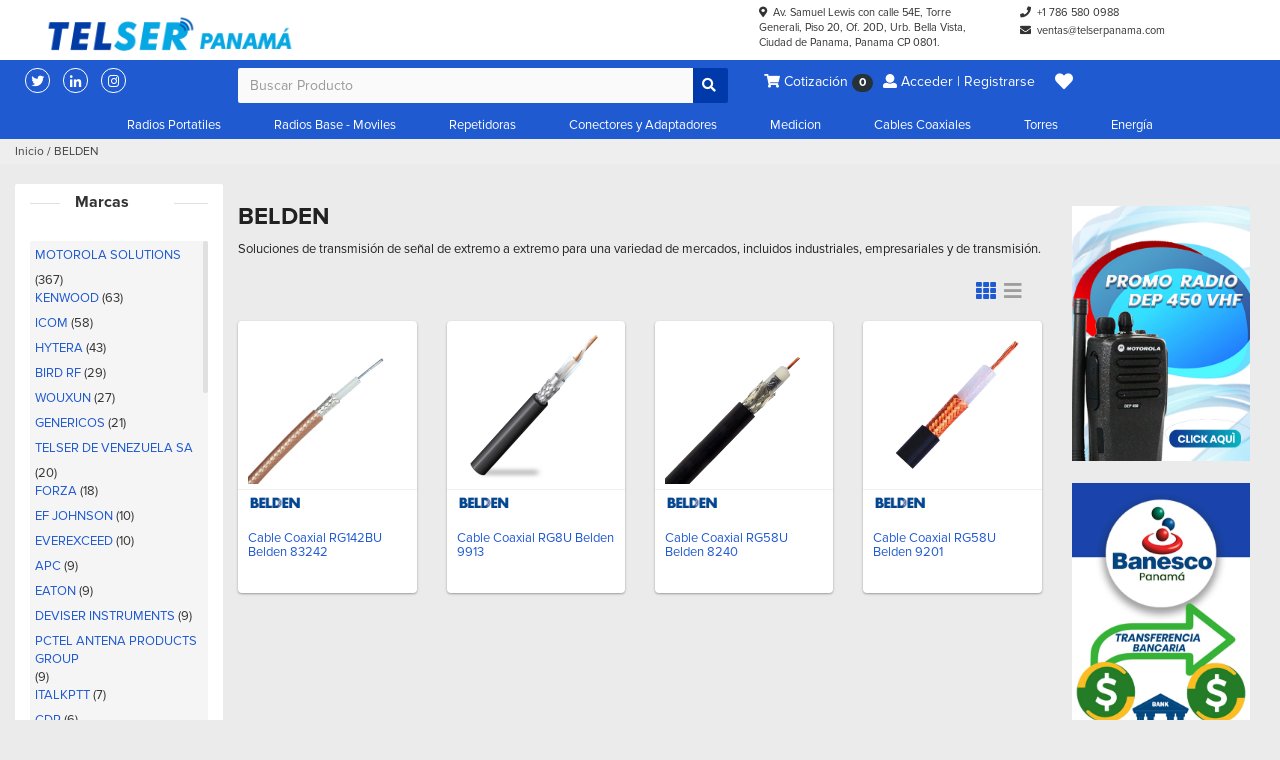

--- FILE ---
content_type: text/html; charset=UTF-8
request_url: https://telserpanama.com/marca/belden/
body_size: 24775
content:


<!DOCTYPE html>
<html lang="es-PA" class="no-js">
<head>
      <!-- Google Tag Manager -->
    <script>(function(w,d,s,l,i){w[l]=w[l]||[];w[l].push({'gtm.start':
    new Date().getTime(),event:'gtm.js'});var f=d.getElementsByTagName(s)[0],
    j=d.createElement(s),dl=l!='dataLayer'?'&l='+l:'';j.async=true;j.src=
    'https://www.googletagmanager.com/gtm.js?id='+i+dl;f.parentNode.insertBefore(j,f);
    })(window,document,'script','dataLayer','GTM-WT9NW7J');</script>
    <!-- End Google Tag Manager -->
    <meta charset="UTF-8">
    <meta name="robots" content="index, follow, noodp"/>
    <meta name="description" content="Soluciones de transmisión de señal de extremo a extremo para una variedad de mercados, incluidos industriales, empresariales y de transmisión.
"/>
    <meta name="keywords" content="Radios Motorola, Telser Panama, Ciudad de Panama, Tienda, Radio Motorola ep450, dep450, ep350mx, ep350, Kenwood, Vertex, Wouxun, Baterias, Antenas"/>
    <meta name="author" content="telserpanama.com" />
    <meta name="distribution" content="global" />
    <meta name="viewport" content="width=device-width, initial-scale=1.0">
    <!--Twitter card-->
    <meta name="twitter:card" content="summary" />
    <meta name="twitter:site" content="@TelserPanama" />
    <meta name="twitter:creator" content="@TelserPanama" />
    <!--Twitter card fin-->

    <meta property="og:title" content="Telser Panama" />
    <meta property="og:type" content="website" />
    <meta property="og:url" content="https://telserpanama.com/marca/belden/" />
    <meta property="og:description" content="Soluciones de transmisión de señal de extremo a extremo para una variedad de mercados, incluidos industriales, empresariales y de transmisión.
" />
    <meta property="og:image" content="https://telserpanama.com/wp-content/uploads/2023/03/logo_main.png" />
    <meta property="og:locale:alternate" content="es_ES" />

    <link rel="profile" href="http://gmpg.org/xfn/11">
    <link rel="pingback" href="https://telserpanama.com/xmlrpc.php">
    <link rel="canonical" href="https://telserpanama.com/marca/belden/"/>
    <link rel="alternate" href="https://telserpanama.com/marca/belden/" hreflang="es-ve" />
    <!--Feed-->
    <link rel="alternate" type="application/rss+xml" title="Cable Coaxial RG58U Belden 9201" href="https://telserpanama.com/feed/rdf/">
    <link rel="alternate" type="application/rss+xml" title="Cable Coaxial RG58U Belden 9201" href="https://telserpanama.com/feed/">
    <link rel="alternate" type="application/rss+xml" title="Cable Coaxial RG58U Belden 9201" href="https://telserpanama.com/feed/rss/">
    <link rel="alternate" type="application/rss+xml" title="Cable Coaxial RG58U Belden 9201" href="https://telserpanama.com/feed/atom/">
    <!--Feed fin-->

    <title>BELDEN | Telser Panama    </title>
    <meta name='robots' content='max-image-preview:large' />
<link rel="alternate" type="application/rss+xml" title="Telser Panama &raquo; BELDEN Marca Feed" href="https://telserpanama.com/marca/belden/feed/" />
<script type="text/javascript">
/* <![CDATA[ */
window._wpemojiSettings = {"baseUrl":"https:\/\/s.w.org\/images\/core\/emoji\/14.0.0\/72x72\/","ext":".png","svgUrl":"https:\/\/s.w.org\/images\/core\/emoji\/14.0.0\/svg\/","svgExt":".svg","source":{"concatemoji":"https:\/\/telserpanama.com\/wp-includes\/js\/wp-emoji-release.min.js?ver=6.4.7"}};
/*! This file is auto-generated */
!function(i,n){var o,s,e;function c(e){try{var t={supportTests:e,timestamp:(new Date).valueOf()};sessionStorage.setItem(o,JSON.stringify(t))}catch(e){}}function p(e,t,n){e.clearRect(0,0,e.canvas.width,e.canvas.height),e.fillText(t,0,0);var t=new Uint32Array(e.getImageData(0,0,e.canvas.width,e.canvas.height).data),r=(e.clearRect(0,0,e.canvas.width,e.canvas.height),e.fillText(n,0,0),new Uint32Array(e.getImageData(0,0,e.canvas.width,e.canvas.height).data));return t.every(function(e,t){return e===r[t]})}function u(e,t,n){switch(t){case"flag":return n(e,"\ud83c\udff3\ufe0f\u200d\u26a7\ufe0f","\ud83c\udff3\ufe0f\u200b\u26a7\ufe0f")?!1:!n(e,"\ud83c\uddfa\ud83c\uddf3","\ud83c\uddfa\u200b\ud83c\uddf3")&&!n(e,"\ud83c\udff4\udb40\udc67\udb40\udc62\udb40\udc65\udb40\udc6e\udb40\udc67\udb40\udc7f","\ud83c\udff4\u200b\udb40\udc67\u200b\udb40\udc62\u200b\udb40\udc65\u200b\udb40\udc6e\u200b\udb40\udc67\u200b\udb40\udc7f");case"emoji":return!n(e,"\ud83e\udef1\ud83c\udffb\u200d\ud83e\udef2\ud83c\udfff","\ud83e\udef1\ud83c\udffb\u200b\ud83e\udef2\ud83c\udfff")}return!1}function f(e,t,n){var r="undefined"!=typeof WorkerGlobalScope&&self instanceof WorkerGlobalScope?new OffscreenCanvas(300,150):i.createElement("canvas"),a=r.getContext("2d",{willReadFrequently:!0}),o=(a.textBaseline="top",a.font="600 32px Arial",{});return e.forEach(function(e){o[e]=t(a,e,n)}),o}function t(e){var t=i.createElement("script");t.src=e,t.defer=!0,i.head.appendChild(t)}"undefined"!=typeof Promise&&(o="wpEmojiSettingsSupports",s=["flag","emoji"],n.supports={everything:!0,everythingExceptFlag:!0},e=new Promise(function(e){i.addEventListener("DOMContentLoaded",e,{once:!0})}),new Promise(function(t){var n=function(){try{var e=JSON.parse(sessionStorage.getItem(o));if("object"==typeof e&&"number"==typeof e.timestamp&&(new Date).valueOf()<e.timestamp+604800&&"object"==typeof e.supportTests)return e.supportTests}catch(e){}return null}();if(!n){if("undefined"!=typeof Worker&&"undefined"!=typeof OffscreenCanvas&&"undefined"!=typeof URL&&URL.createObjectURL&&"undefined"!=typeof Blob)try{var e="postMessage("+f.toString()+"("+[JSON.stringify(s),u.toString(),p.toString()].join(",")+"));",r=new Blob([e],{type:"text/javascript"}),a=new Worker(URL.createObjectURL(r),{name:"wpTestEmojiSupports"});return void(a.onmessage=function(e){c(n=e.data),a.terminate(),t(n)})}catch(e){}c(n=f(s,u,p))}t(n)}).then(function(e){for(var t in e)n.supports[t]=e[t],n.supports.everything=n.supports.everything&&n.supports[t],"flag"!==t&&(n.supports.everythingExceptFlag=n.supports.everythingExceptFlag&&n.supports[t]);n.supports.everythingExceptFlag=n.supports.everythingExceptFlag&&!n.supports.flag,n.DOMReady=!1,n.readyCallback=function(){n.DOMReady=!0}}).then(function(){return e}).then(function(){var e;n.supports.everything||(n.readyCallback(),(e=n.source||{}).concatemoji?t(e.concatemoji):e.wpemoji&&e.twemoji&&(t(e.twemoji),t(e.wpemoji)))}))}((window,document),window._wpemojiSettings);
/* ]]> */
</script>
<style id='wp-emoji-styles-inline-css' type='text/css'>

	img.wp-smiley, img.emoji {
		display: inline !important;
		border: none !important;
		box-shadow: none !important;
		height: 1em !important;
		width: 1em !important;
		margin: 0 0.07em !important;
		vertical-align: -0.1em !important;
		background: none !important;
		padding: 0 !important;
	}
</style>
<link rel='stylesheet' id='wp-block-library-css' href='https://telserpanama.com/wp-includes/css/dist/block-library/style.min.css?ver=6.4.7' type='text/css' media='all' />
<style id='classic-theme-styles-inline-css' type='text/css'>
/*! This file is auto-generated */
.wp-block-button__link{color:#fff;background-color:#32373c;border-radius:9999px;box-shadow:none;text-decoration:none;padding:calc(.667em + 2px) calc(1.333em + 2px);font-size:1.125em}.wp-block-file__button{background:#32373c;color:#fff;text-decoration:none}
</style>
<style id='global-styles-inline-css' type='text/css'>
body{--wp--preset--color--black: #000000;--wp--preset--color--cyan-bluish-gray: #abb8c3;--wp--preset--color--white: #ffffff;--wp--preset--color--pale-pink: #f78da7;--wp--preset--color--vivid-red: #cf2e2e;--wp--preset--color--luminous-vivid-orange: #ff6900;--wp--preset--color--luminous-vivid-amber: #fcb900;--wp--preset--color--light-green-cyan: #7bdcb5;--wp--preset--color--vivid-green-cyan: #00d084;--wp--preset--color--pale-cyan-blue: #8ed1fc;--wp--preset--color--vivid-cyan-blue: #0693e3;--wp--preset--color--vivid-purple: #9b51e0;--wp--preset--gradient--vivid-cyan-blue-to-vivid-purple: linear-gradient(135deg,rgba(6,147,227,1) 0%,rgb(155,81,224) 100%);--wp--preset--gradient--light-green-cyan-to-vivid-green-cyan: linear-gradient(135deg,rgb(122,220,180) 0%,rgb(0,208,130) 100%);--wp--preset--gradient--luminous-vivid-amber-to-luminous-vivid-orange: linear-gradient(135deg,rgba(252,185,0,1) 0%,rgba(255,105,0,1) 100%);--wp--preset--gradient--luminous-vivid-orange-to-vivid-red: linear-gradient(135deg,rgba(255,105,0,1) 0%,rgb(207,46,46) 100%);--wp--preset--gradient--very-light-gray-to-cyan-bluish-gray: linear-gradient(135deg,rgb(238,238,238) 0%,rgb(169,184,195) 100%);--wp--preset--gradient--cool-to-warm-spectrum: linear-gradient(135deg,rgb(74,234,220) 0%,rgb(151,120,209) 20%,rgb(207,42,186) 40%,rgb(238,44,130) 60%,rgb(251,105,98) 80%,rgb(254,248,76) 100%);--wp--preset--gradient--blush-light-purple: linear-gradient(135deg,rgb(255,206,236) 0%,rgb(152,150,240) 100%);--wp--preset--gradient--blush-bordeaux: linear-gradient(135deg,rgb(254,205,165) 0%,rgb(254,45,45) 50%,rgb(107,0,62) 100%);--wp--preset--gradient--luminous-dusk: linear-gradient(135deg,rgb(255,203,112) 0%,rgb(199,81,192) 50%,rgb(65,88,208) 100%);--wp--preset--gradient--pale-ocean: linear-gradient(135deg,rgb(255,245,203) 0%,rgb(182,227,212) 50%,rgb(51,167,181) 100%);--wp--preset--gradient--electric-grass: linear-gradient(135deg,rgb(202,248,128) 0%,rgb(113,206,126) 100%);--wp--preset--gradient--midnight: linear-gradient(135deg,rgb(2,3,129) 0%,rgb(40,116,252) 100%);--wp--preset--font-size--small: 13px;--wp--preset--font-size--medium: 20px;--wp--preset--font-size--large: 36px;--wp--preset--font-size--x-large: 42px;--wp--preset--spacing--20: 0.44rem;--wp--preset--spacing--30: 0.67rem;--wp--preset--spacing--40: 1rem;--wp--preset--spacing--50: 1.5rem;--wp--preset--spacing--60: 2.25rem;--wp--preset--spacing--70: 3.38rem;--wp--preset--spacing--80: 5.06rem;--wp--preset--shadow--natural: 6px 6px 9px rgba(0, 0, 0, 0.2);--wp--preset--shadow--deep: 12px 12px 50px rgba(0, 0, 0, 0.4);--wp--preset--shadow--sharp: 6px 6px 0px rgba(0, 0, 0, 0.2);--wp--preset--shadow--outlined: 6px 6px 0px -3px rgba(255, 255, 255, 1), 6px 6px rgba(0, 0, 0, 1);--wp--preset--shadow--crisp: 6px 6px 0px rgba(0, 0, 0, 1);}:where(.is-layout-flex){gap: 0.5em;}:where(.is-layout-grid){gap: 0.5em;}body .is-layout-flow > .alignleft{float: left;margin-inline-start: 0;margin-inline-end: 2em;}body .is-layout-flow > .alignright{float: right;margin-inline-start: 2em;margin-inline-end: 0;}body .is-layout-flow > .aligncenter{margin-left: auto !important;margin-right: auto !important;}body .is-layout-constrained > .alignleft{float: left;margin-inline-start: 0;margin-inline-end: 2em;}body .is-layout-constrained > .alignright{float: right;margin-inline-start: 2em;margin-inline-end: 0;}body .is-layout-constrained > .aligncenter{margin-left: auto !important;margin-right: auto !important;}body .is-layout-constrained > :where(:not(.alignleft):not(.alignright):not(.alignfull)){max-width: var(--wp--style--global--content-size);margin-left: auto !important;margin-right: auto !important;}body .is-layout-constrained > .alignwide{max-width: var(--wp--style--global--wide-size);}body .is-layout-flex{display: flex;}body .is-layout-flex{flex-wrap: wrap;align-items: center;}body .is-layout-flex > *{margin: 0;}body .is-layout-grid{display: grid;}body .is-layout-grid > *{margin: 0;}:where(.wp-block-columns.is-layout-flex){gap: 2em;}:where(.wp-block-columns.is-layout-grid){gap: 2em;}:where(.wp-block-post-template.is-layout-flex){gap: 1.25em;}:where(.wp-block-post-template.is-layout-grid){gap: 1.25em;}.has-black-color{color: var(--wp--preset--color--black) !important;}.has-cyan-bluish-gray-color{color: var(--wp--preset--color--cyan-bluish-gray) !important;}.has-white-color{color: var(--wp--preset--color--white) !important;}.has-pale-pink-color{color: var(--wp--preset--color--pale-pink) !important;}.has-vivid-red-color{color: var(--wp--preset--color--vivid-red) !important;}.has-luminous-vivid-orange-color{color: var(--wp--preset--color--luminous-vivid-orange) !important;}.has-luminous-vivid-amber-color{color: var(--wp--preset--color--luminous-vivid-amber) !important;}.has-light-green-cyan-color{color: var(--wp--preset--color--light-green-cyan) !important;}.has-vivid-green-cyan-color{color: var(--wp--preset--color--vivid-green-cyan) !important;}.has-pale-cyan-blue-color{color: var(--wp--preset--color--pale-cyan-blue) !important;}.has-vivid-cyan-blue-color{color: var(--wp--preset--color--vivid-cyan-blue) !important;}.has-vivid-purple-color{color: var(--wp--preset--color--vivid-purple) !important;}.has-black-background-color{background-color: var(--wp--preset--color--black) !important;}.has-cyan-bluish-gray-background-color{background-color: var(--wp--preset--color--cyan-bluish-gray) !important;}.has-white-background-color{background-color: var(--wp--preset--color--white) !important;}.has-pale-pink-background-color{background-color: var(--wp--preset--color--pale-pink) !important;}.has-vivid-red-background-color{background-color: var(--wp--preset--color--vivid-red) !important;}.has-luminous-vivid-orange-background-color{background-color: var(--wp--preset--color--luminous-vivid-orange) !important;}.has-luminous-vivid-amber-background-color{background-color: var(--wp--preset--color--luminous-vivid-amber) !important;}.has-light-green-cyan-background-color{background-color: var(--wp--preset--color--light-green-cyan) !important;}.has-vivid-green-cyan-background-color{background-color: var(--wp--preset--color--vivid-green-cyan) !important;}.has-pale-cyan-blue-background-color{background-color: var(--wp--preset--color--pale-cyan-blue) !important;}.has-vivid-cyan-blue-background-color{background-color: var(--wp--preset--color--vivid-cyan-blue) !important;}.has-vivid-purple-background-color{background-color: var(--wp--preset--color--vivid-purple) !important;}.has-black-border-color{border-color: var(--wp--preset--color--black) !important;}.has-cyan-bluish-gray-border-color{border-color: var(--wp--preset--color--cyan-bluish-gray) !important;}.has-white-border-color{border-color: var(--wp--preset--color--white) !important;}.has-pale-pink-border-color{border-color: var(--wp--preset--color--pale-pink) !important;}.has-vivid-red-border-color{border-color: var(--wp--preset--color--vivid-red) !important;}.has-luminous-vivid-orange-border-color{border-color: var(--wp--preset--color--luminous-vivid-orange) !important;}.has-luminous-vivid-amber-border-color{border-color: var(--wp--preset--color--luminous-vivid-amber) !important;}.has-light-green-cyan-border-color{border-color: var(--wp--preset--color--light-green-cyan) !important;}.has-vivid-green-cyan-border-color{border-color: var(--wp--preset--color--vivid-green-cyan) !important;}.has-pale-cyan-blue-border-color{border-color: var(--wp--preset--color--pale-cyan-blue) !important;}.has-vivid-cyan-blue-border-color{border-color: var(--wp--preset--color--vivid-cyan-blue) !important;}.has-vivid-purple-border-color{border-color: var(--wp--preset--color--vivid-purple) !important;}.has-vivid-cyan-blue-to-vivid-purple-gradient-background{background: var(--wp--preset--gradient--vivid-cyan-blue-to-vivid-purple) !important;}.has-light-green-cyan-to-vivid-green-cyan-gradient-background{background: var(--wp--preset--gradient--light-green-cyan-to-vivid-green-cyan) !important;}.has-luminous-vivid-amber-to-luminous-vivid-orange-gradient-background{background: var(--wp--preset--gradient--luminous-vivid-amber-to-luminous-vivid-orange) !important;}.has-luminous-vivid-orange-to-vivid-red-gradient-background{background: var(--wp--preset--gradient--luminous-vivid-orange-to-vivid-red) !important;}.has-very-light-gray-to-cyan-bluish-gray-gradient-background{background: var(--wp--preset--gradient--very-light-gray-to-cyan-bluish-gray) !important;}.has-cool-to-warm-spectrum-gradient-background{background: var(--wp--preset--gradient--cool-to-warm-spectrum) !important;}.has-blush-light-purple-gradient-background{background: var(--wp--preset--gradient--blush-light-purple) !important;}.has-blush-bordeaux-gradient-background{background: var(--wp--preset--gradient--blush-bordeaux) !important;}.has-luminous-dusk-gradient-background{background: var(--wp--preset--gradient--luminous-dusk) !important;}.has-pale-ocean-gradient-background{background: var(--wp--preset--gradient--pale-ocean) !important;}.has-electric-grass-gradient-background{background: var(--wp--preset--gradient--electric-grass) !important;}.has-midnight-gradient-background{background: var(--wp--preset--gradient--midnight) !important;}.has-small-font-size{font-size: var(--wp--preset--font-size--small) !important;}.has-medium-font-size{font-size: var(--wp--preset--font-size--medium) !important;}.has-large-font-size{font-size: var(--wp--preset--font-size--large) !important;}.has-x-large-font-size{font-size: var(--wp--preset--font-size--x-large) !important;}
.wp-block-navigation a:where(:not(.wp-element-button)){color: inherit;}
:where(.wp-block-post-template.is-layout-flex){gap: 1.25em;}:where(.wp-block-post-template.is-layout-grid){gap: 1.25em;}
:where(.wp-block-columns.is-layout-flex){gap: 2em;}:where(.wp-block-columns.is-layout-grid){gap: 2em;}
.wp-block-pullquote{font-size: 1.5em;line-height: 1.6;}
</style>
<link rel='stylesheet' id='bootstrap_css-css' href='https://telserpanama.com/wp-content/themes/telser/assets/css/bootstrap.min.css?ver=3.3.7' type='text/css' media='' />
<link rel='stylesheet' id='animate_css-css' href='https://telserpanama.com/wp-content/themes/telser/assets/css/animate.min.css?ver=3.5.0' type='text/css' media='' />
<link rel='stylesheet' id='fontawesome_css-css' href='https://telserpanama.com/wp-content/themes/telser/assets/css/fontawesome-all.min.css?ver=5.0.10' type='text/css' media='' />
<link rel='stylesheet' id='waves_css-css' href='https://telserpanama.com/wp-content/themes/telser/assets/css/waves.min.css?ver=0.7.6' type='text/css' media='' />
<link rel='stylesheet' id='proxima_css-css' href='https://telserpanama.com/wp-content/themes/telser/assets/css/proxima-fonts.min.css?ver=0.0.1' type='text/css' media='' />
<link rel='stylesheet' id='default_css-css' href='https://telserpanama.com/wp-content/themes/telser/style.min.css?ver=0.0.1' type='text/css' media='' />
<link rel='stylesheet' id='responsive_css-css' href='https://telserpanama.com/wp-content/themes/telser/assets/css/responsive.min.css?ver=0.0.1' type='text/css' media='' />
<link rel='stylesheet' id='taxonomy_css-css' href='https://telserpanama.com/wp-content/themes/telser/assets/css/taxonomy-products.min.css?ver=0.0.1' type='text/css' media='' />
<script type="text/javascript" src="https://telserpanama.com/wp-includes/js/jquery/jquery.min.js?ver=3.7.1" id="jquery-core-js"></script>
<script type="text/javascript" src="https://telserpanama.com/wp-includes/js/jquery/jquery-migrate.min.js?ver=3.4.1" id="jquery-migrate-js"></script>
<script type="text/javascript" src="https://telserpanama.com/wp-content/themes/telser/assets/js/modernizr.custom.min.js?ver=1.0.12" id="modernizr_js-js"></script>
<script type="text/javascript" id="favorites-js-extra">
/* <![CDATA[ */
var favorites_data = {"ajaxurl":"https:\/\/telserpanama.com\/wp-admin\/admin-ajax.php","nonce":"579541551c","favorite":"<i class=\"far fa-heart\"><\/i>","favorited":"<i class=\"fas fa-heart\"><\/i>","includecount":"","indicate_loading":"","loading_text":"Cargando","loading_image":"","loading_image_active":"","loading_image_preload":"","cache_enabled":"1","button_options":{"button_type":"custom","custom_colors":false,"box_shadow":false,"include_count":false,"default":{"background_default":false,"border_default":false,"text_default":false,"icon_default":false,"count_default":false},"active":{"background_active":false,"border_active":false,"text_active":false,"icon_active":false,"count_active":false}},"authentication_modal_content":"<p>Por favor, accede para a\u00f1adir favoritos.<\/p>\n<p><a href=\"#\" data-favorites-modal-close>Descartar este aviso<\/a><\/p>\n","authentication_redirect":"","dev_mode":"","logged_in":"","user_id":"0","authentication_redirect_url":"https:\/\/telserpanama.com\/telser-security-panel-administrator-0101\/"};
/* ]]> */
</script>
<script type="text/javascript" src="https://telserpanama.com/wp-content/plugins/favorites/assets/js/favorites.min.js?ver=2.3.3" id="favorites-js"></script>
<link rel="https://api.w.org/" href="https://telserpanama.com/wp-json/" /><link rel="EditURI" type="application/rsd+xml" title="RSD" href="https://telserpanama.com/xmlrpc.php?rsd" />
<meta name="generator" content="WordPress 6.4.7" />
<link rel="icon" href="https://telserpanama.com/wp-content/uploads/2019/07/cropped-favicon-32x32.png" sizes="32x32" />
<link rel="icon" href="https://telserpanama.com/wp-content/uploads/2019/07/cropped-favicon-192x192.png" sizes="192x192" />
<link rel="apple-touch-icon" href="https://telserpanama.com/wp-content/uploads/2019/07/cropped-favicon-180x180.png" />
<meta name="msapplication-TileImage" content="https://telserpanama.com/wp-content/uploads/2019/07/cropped-favicon-270x270.png" />
</head>

<body style =" background:#ebebeb; ">
    <!-- Google Tag Manager (noscript) -->
  <noscript><iframe src="https://www.googletagmanager.com/ns.html?id=GTM-WT9NW7J"
  height="0" width="0" style="display:none;visibility:hidden"></iframe></noscript>
  <!-- End Google Tag Manager (noscript) -->

  <div class="content-preloader">
    <div class="loader"></div>
  </div>

  <div class="overlay-hover-dropdown"></div>
	<header>

    <div class="navbar navbar-default ts-top-bar">

      <div class="container-fluid ts-contact-content-top">

        <div class="col-md-7 logo-content">
          <a href="https://telserpanama.com">
            <img class="logo-corporativo" src="https://telserpanama.com/wp-content/uploads/2023/03/TELSER-PA-Logo-002.png" alt="Telser Panama" title="telser de venezuela s.a">
          </a>
          <!--<a href="https://telserpanama.com">
            <img class="logo-experiencia" src="https://telserdevenezuela.com.ve/wp-content/uploads/2022/01/70-anos-de-experiencia.png" alt="telser de venezuela s.a" title="telser de venezuela s.a" alt="Telser Panama">
          </a>-->
        </div>

        <div class="col-md-5">

          <div class="row">
            <div class="col-md-6">
              <ul class="ts-contact-data">
                <li class="item-contact not-data-responsive"><i class="fa fa-map-marker-alt"></i>&nbsp;
                  <a href="https://www.google.com/maps/place/P.H.+Torre+Generali/@8.9851183,-79.5238442,17z/data=!4m10!1m2!2m1!1sAv.+Samuel+Lewis+con+calle+54E,+Torre+Generali,+Piso+20,+Of.+20D,+Urb.+Bella+Vista,+Ciudad+de+Panama,+Panama+CP+0801.!3m6!1s0x8faca8fb51c0fd1d:0x7b8f243c80d2d2ab!8m2!3d8.9851183!4d-79.5216555!15sCnVBdi4gU2FtdWVsIExld2lzIGNvbiBjYWxsZSA1NEUsIFRvcnJlIEdlbmVyYWxpLCBQaXNvIDIwLCBPZi4gMjBELCBVcmIuIEJlbGxhIFZpc3RhLCBDaXVkYWQgZGUgUGFuYW1hLCBQYW5hbWEgQ1AgMDgwMS6SARBjb3Jwb3JhdGVfb2ZmaWNl4AEA!16s%2Fg%2F11bxc7fzm1" target="_blank">Av. Samuel Lewis con calle 54E, Torre Generali, Piso 20, Of. 20D, Urb. Bella Vista, Ciudad de Panama, Panama CP 0801.</a>
                </li>
              </ul>

              <!--Redes sociales-->
              <ul class="list-social-header col-sm-6">
                <li class="item-social twitter">
                  <a href="https://twitter.com/TelserPanama" target="_blank"><i class="fab fa-twitter"></i>
                  </a>
                </li>
                <li class="item-social linkedin">
                  <a href="https://www.linkedin.com/company/telser-panama" target="_blank"><i class="fab fa-linkedin-in"></i>
                  </a>
                </li>
                <li class="item-social instagram">
                  <a href="https://instagram.com/telserpanama?igshid=ZDdkNTZiNTM=" target="_blank"><i class="fab fa-instagram"></i>
                  </a>
                </li>
                <!--<li class="item-social whatsapp">
                  <a href="https://api.whatsapp.com/send?phone=17865800988" target="_blank"><i class="fa-solid fa-mobile-screen"></i><i class="fab fa-mobile-screen"></i>
                  </a>
                </li>-->
                <li class="item-social envelope">
                  <a href="mailto:ventas@telserpanama.com" target="_blank"><i class="fa fa-envelope"></i>
                  </a>
                </li>
                <li class="item-social map">
                  <a href="https://www.google.com/maps/place/P.H.+Torre+Generali/@8.9851183,-79.5238442,17z/data=!4m10!1m2!2m1!1sAv.+Samuel+Lewis+con+calle+54E,+Torre+Generali,+Piso+20,+Of.+20D,+Urb.+Bella+Vista,+Ciudad+de+Panama,+Panama+CP+0801.!3m6!1s0x8faca8fb51c0fd1d:0x7b8f243c80d2d2ab!8m2!3d8.9851183!4d-79.5216555!15sCnVBdi4gU2FtdWVsIExld2lzIGNvbiBjYWxsZSA1NEUsIFRvcnJlIEdlbmVyYWxpLCBQaXNvIDIwLCBPZi4gMjBELCBVcmIuIEJlbGxhIFZpc3RhLCBDaXVkYWQgZGUgUGFuYW1hLCBQYW5hbWEgQ1AgMDgwMS6SARBjb3Jwb3JhdGVfb2ZmaWNl4AEA!16s%2Fg%2F11bxc7fzm1" target="_blank"><i class="fa fa-map-marker-alt"></i>
                  </a>
                </li>
              </ul>
              <!--Fin redes sociales-->

            </div>
            <div class="col-md-6 col-sm-6 content-contact-data-right">
              <ul class="ts-contact-data">
                <li class="item-contact"><i class="fa fa-phone"></i>&nbsp;
                  <a href="tel:+17865800988" target="_blank">+1 786 580 0988</a>
                </li>
                <!--<li class="item-contact">
                  <i class="fab fa-whatsapp"></i>&nbsp;
                    <a href="https://api.whatsapp.com/send?phone=17865800988" target="_blank">+1 786 580 0988</a>
                </li>-->
                <li class="item-contact"><i class="fa fa-envelope"></i>&nbsp;
                   <a href="mailto:ventas@telserpanama.com" target="_top">ventas@telserpanama.com</a>
                </li>
              </ul>
            </div>

          </div>

        </div>

      </div>

    </div>

    <!--Include header search or nav-->
    <nav class="navbar yamm navbar-default ts-nav-mega top-menu-ts" role="navigation">
  <div class="container-fluid">

    <!--Enlaces redes sociales-->
    <div class="col-md-2 content-social-sub-header">
      <ul class="list-social-sub-header">
        <li class="item-social">
          <a href="https://twitter.com/TelserPanama" target="_blank"><i class="fab fa-twitter"></i>
          </a>
        </li>
        <li class="item-social">
          <a href="https://www.linkedin.com/company/telser-panama" target="_blank"><i class="fab fa-linkedin-in"></i>
          </a>
        </li>
        <li class="item-social">
          <a href="https://instagram.com/telserpanama?igshid=ZDdkNTZiNTM=" target="_blank"><i class="fab fa-instagram"></i>
          </a>
        </li>
      </ul>
    </div>
    <!--Fin-->


   <div class="col-md-5">
     <div class="row">

       <div class="col-md-12 col-sm-12 padding-none">
         <form class="navbar-form navbar-left ts-form-search-nav-top" method="get" action="https://telserpanama.com/" role="search">
           <div class="input-group ts-form-content-nav-search-top">

               <input type="text" id="keyword-search-nav" class="form-control ts-input-search-nav-search-top" name="s" autocomplete="off" placeholder="Buscar Producto">
               <span class="input-group-btn addon-btn-search-nav-search-top">
                 <button class="btn btn-default ts-btn-search-nav-top waves waves-effect waves-light" type="submit"><i class="fa fa-search"></i></button>
               </span>


           </div>
           <div class="overlay-search"></div>

             <div class="data-search-ajax">
               <ul class="list-data-search">
               </ul>
             </div>

         </form>
      </div>

    </div>
  </div>

  <div class="col-md-5">
    <ul class="nav navbar-nav not-data-responsive">

      
      <li class="view-product-cart">
        <a href="https://telserpanama.com/solicitud-de-cotizacion" class="waves waves-effect"><i class="fa fa-shopping-cart"></i>&nbsp;Cotización&nbsp;<span id="count-cart-header" class="badge count-cart">0</span></a>
      </li>


        
        <li class="access-login-top">
          <a class="waves waves-effect access-login-modal"><i class="fa fa-user"></i>&nbsp;Acceder | Registrarse</a>
        </li>

      

      <li>
        <a class="waves waves-effect view-favor" data-toggle="dropdown" role="button" aria-haspopup="true" aria-expanded="false"><i class="fas fa-heart"></i></a>
        <ul class="dropdown-menu dropdown-favorite">
            <div class="small-loader" style="display:none;"></div>
        </ul>
      </li>
    </ul>
  </div>

  </div>

</nav>

<nav class="navbar yamm navbar-default ts-nav-mega bottom-menu-ts" role="navigation">
  <div class="container-fluid">
    <ul id="menu-menu-principal" class="nav navbar-nav yamm nav-centered mega-categories">

      <!--Radiocomunicaciones-->
      <li class="option dropdown menu-radiocomunicaciones">
        <a class="dropdown-toggle parent-ts-menu" data-toggle="dropdown" href="#">Radios Portatiles</a>
            <ul class="dropdown-menu">
              <div class="yamm-content">
                <div class="row">

                	<li class="col-md-2 menu-radios-portatiles">
                    <a class="parent-child-ts-menu" href="https://telserpanama.com/categoria/radios-portatiles/">Radios portátiles</a>
                      <ul class="elementy-ul yamm-fw">
                        <li><a class="child-ts-menu" href="https://telserpanama.com/categoria/analogicos/">Radios portátiles analógicos&nbsp;(48)</a></li>
                        <li><a class="child-ts-menu" href="https://telserpanama.com/categoria/radios-digitales/">Radios portátiles digitales&nbsp;(85)</a></li>
                        <li><a class="child-ts-menu" href="https://telserpanama.com/categoria/radios-portatiles-intrinsecos/">Radios Portátiles Intrínsecos&nbsp;(15)</a></li>
                        <li><a class="child-ts-menu" href="https://telserpanama.com/categoria/radios-portatiles-p25/">Radios Portátiles P25&nbsp;(7)</a></li>
                        <!--<li><a class="child-ts-menu" href="https://telserpanama.com/categoria/radios-portatiles-tetra/">Radios Portátiles TETRA&nbsp;(1)</a></li>-->
                        <li><a class="child-ts-menu" href="https://telserpanama.com/categoria/radios-aereos/">Radios Portátiles Aéreos&nbsp;(4)</a></li>
                        <li><a class="child-ts-menu" href="https://telserpanama.com/categoria/radios-marinos/">Radios Portátiles Marinos&nbsp;(2)</a></li>
                        <li><a class="child-ts-menu" href="https://telserpanama.com/categoria/radios-portatiles-poc/">Radios Portátiles PoC&nbsp;(5)</a></li>
                      </ul>
                  </li>

                  <li class="col-md-2 menu-accesorios-para-radios-portatiles">
                    <a class="parent-child-ts-menu" href="https://telserpanama.com/categoria/accesorios-para-radios-portatiles/">Accesorios para radios portátiles</a>
                    <ul class="elementy-ul yamm-fw">
                      <li><a class="child-ts-menu" href="https://telserpanama.com/categoria/antenas-para-radios-portatiles/">Antenas para radios portátiles&nbsp;(76)</a></li>
                      <li><a class="child-ts-menu" href="https://telserpanama.com/categoria/baterias-para-radios-portatiles/">Baterías para radios portátiles&nbsp;(53)</a></li>
                      <li><a class="child-ts-menu" href="https://telserpanama.com/categoria/baterias-intrinsecas-para-radios-portatiles/">Baterías intrínsecas para radios portátiles&nbsp;(11)</a></li>
                      <li><a class="child-ts-menu" href="https://telserpanama.com/categoria/clips-para-radios-portatiles/">Clips para radios portátiles&nbsp;(31)</a></li>
                      <li><a class="child-ts-menu" href="https://telserpanama.com/categoria/cargadores-para-radios-portatiles/">Cargadores para radios portátiles&nbsp;(53)</a></li>
                      <li><a class="child-ts-menu" href="https://telserpanama.com/categoria/microfonos-para-radios-portatiles-ptt-cacho-microfono-parlante/">Micrófonos para radios portátiles&nbsp;(15)</a></li>
                      <li><a class="child-ts-menu" href="https://telserpanama.com/categoria/auriculares-para-radios-portatiles/">Auriculares para radios portátiles&nbsp;(19)</a></li>
                      <li><a class="child-ts-menu" href="https://telserpanama.com/categoria/forros-para-radios-portatiles/">Forros para radios portátiles&nbsp;(4)</a></li>
                      <li><a class="child-ts-menu" href="https://telserpanama.com/categoria/chalecos/">Chalecos para radios portátiles&nbsp;(2)</a></li>
                      <li><a class="child-ts-menu" href="https://telserpanama.com/categoria/cables-de-programacion-para-radios-portatiles-cables-de-programacion/">Cable de programación para radios portátiles&nbsp;(2)</a></li>
                     </ul>
                  </li>

                </div>

              </div>
            </ul>
          </li>
          <!--Fin radiocomunicaciones-->


          <li class="option dropdown menu-radiocomunicaciones">
            <a class="dropdown-toggle parent-ts-menu" data-toggle="dropdown" href="#">Radios Base - Moviles</a>
            <ul class="dropdown-menu">
              <div class="yamm-content">
                <div class="row">

                  <li class="col-md-2 menu-radios-moviles">
                    <a class="parent-child-ts-menu" href="https://telserpanama.com/categoria/radios-moviles/">Radios bases - móviles</a>
                    <ul class="elementy-ul yamm-fw">
                      <li><a class="child-ts-menu" href="https://telserpanama.com/categoria/radios-moviles-analogicos/">Radios bases Analógicos&nbsp;(21)</a></li>
                      <li><a class="child-ts-menu" href="https://telserpanama.com/categoria/radios-moviles-digitales/">Radios bases Digitales&nbsp;(63)</a></li>
                      <!--<li><a class="child-ts-menu" href="https://telserpanama.com/categoria/radios-bases-moviles-p25/">Radios Bases – Móviles P25&nbsp;(0)</a></li>-->
                      <li><a class="child-ts-menu" href="https://telserpanama.com/categoria/radios-moviles-aereos/">Radios Bases Aéreos&nbsp;(1)</a></li>
                      <li><a class="child-ts-menu" href="https://telserpanama.com/categoria/radios-moviles-marinos/">Radios bases Marinos&nbsp;(3)</a></li>
                      <li><a class="child-ts-menu" href="https://telserpanama.com/categoria/radios-bases-hf/">Radios Bases HF&nbsp;(2)</a></li>
                      <li><a class="child-ts-menu" href="https://telserpanama.com/categoria/radios-moviles-poc/">Radios Bases PoC&nbsp;(2)</a></li>
                    </ul>
                  </li>

                  <li class="col-md-2 menu-accesorios-para-radios-moviles">
                    <a class="parent-child-ts-menu" href="https://telserpanama.com/categoria/accesorios-para-radios-moviles/">Accesorios para radios bases - móviles</a>
                    <ul class="elementy-ul yamm-fw">
                      <li><a class="child-ts-menu" href="https://telserpanama.com/categoria/antenas-para-radios-bases/">Antenas para radios bases&nbsp;(5)</a></li>
                      <li><a class="child-ts-menu" href="https://telserpanama.com/categoria/microfonos-para-radios-moviles/">Microfónos para radios bases&nbsp;(13)</a></li>
                      <li><a class="child-ts-menu" href="https://telserpanama.com/categoria/base-de-instalacion-bracket/">Base de instalación para radios bases&nbsp;(6)</a></li>
                      <li><a class="child-ts-menu" href="https://telserpanama.com/categoria/cable-de-alimentacion/">Cable de alimentación para radios bases&nbsp;(5)</a></li>
                      <li><a class="child-ts-menu" href="https://telserpanama.com/categoria/cables-de-programacion-para-radios-moviles/">Cable de programación para radios Móviles&nbsp;(1)</a></li>
                      <li><a class="child-ts-menu" href="https://telserpanama.com/categoria/gabinetes-para-radios/">Gabinetes para radios bases&nbsp;(1)</a></li>
                      <li><a class="child-ts-menu" href="https://telserpanama.com/categoria/montaje-para-antena/">Montaje para antena&nbsp;(7)</a></li>
                    </ul>
                  </li>

                </div>
              </div>
            </ul>
          </li>

          <li class="option dropdown menu-radiocomunicaciones">
            <a class="dropdown-toggle parent-ts-menu" data-toggle="dropdown" href="#">Repetidoras</a>
            <ul class="dropdown-menu">
              <div class="yamm-content">
                <div class="row">

                  <li class="col-md-2 menu-repetidoras">
                    <a class="parent-child-ts-menu" href="https://telserpanama.com/categoria/repetidoras-radiocomunicaciones/">Repetidoras</a>
                    <ul class="elementy-ul yamm-fw">
                     <li><a class="child-ts-menu" href="https://telserpanama.com/categoria/repetidoras-analogicas-radiocomunicaciones/">Repetidoras Analógicas&nbsp;(5)</a></li>
                     <li><a class="child-ts-menu" href="https://telserpanama.com/categoria/repetidoras-digitales-radiocomunicaciones/">Repetidoras digitales&nbsp;(10)</a></li>
                    </ul>
                  </li>

                  <li class="col-md-2 menu-accesorios-de-repetidoras">
                    <a class="parent-child-ts-menu" href="https://telserpanama.com/categoria/accesorios-para-repetidoras-radiocomunicaciones/">Accesorios de repetidoras</a>
                    <ul class="elementy-ul yamm-fw">
                 	 	  <li><a class="child-ts-menu" href="https://telserpanama.com/categoria/paneles-de-tono-accesorios-para-repetidoras/">Paneles de tono&nbsp;(1)</a></li>
                      <li><a class="child-ts-menu" href="https://telserpanama.com/categoria/duplexers-accesorios-para-repetidoras/">Duplexers&nbsp;(3)</a></li>
                      <li><a class="child-ts-menu" href="https://telserpanama.com/categoria/cables-de-alimentacion-para-repetidoras/">Cables de alimentación para repetidoras&nbsp;(1)</a></li>
                      <li><a class="child-ts-menu" href="https://telserpanama.com/categoria/monitores-de-potencia-en-el-canal-de-rf/">Monitores de potencia en el canal de RF&nbsp;(2)</a></li>
                 	 </ul>
                  </li>

                  <li class="col-md-2 menu-licencia-y-software">
                    <a class="parent-child-ts-menu" href="https://telserpanama.com/categoria/licencia-y-software-para-radiocomunicaciones/">Licencias y Software</a>
                    <ul class="elementy-ul yamm-fw">
                 	 	  <li><a class="child-ts-menu" href="https://telserpanama.com/categoria/licencia-para-radio-portatiles-motorola/">Licencia para radio portátiles Motorola&nbsp;(9)</a></li>
                      <li><a class="child-ts-menu" href="https://telserpanama.com/categoria/licencia-para-radio-moviles-motorola/">Licencia para radio Móviles Motorola&nbsp;(5)</a></li>
                      <li><a class="child-ts-menu" href="https://telserpanama.com/categoria/licencia-para-repetidora-motorola/">Licencia para repetidora Motorola&nbsp;(13)</a></li>
                 	 </ul>
                  </li>

                  <li class="col-md-2 menu-amplificadores">
                   <a class="parent-child-ts-menu" href="https://telserpanama.com/categoria/amplificadores-radiocomunicaciones-rf-lmr-gsm-edge-cdma-lte-800mhz-900mhz/">Amplificadores de señal RF, LMR, GSM, EDGE, UMTS, CDMA, LTE, Mision critica</a>
                   <ul class="elementy-ul yamm-fw">
                     <li><a class="child-ts-menu" href="https://telserpanama.com/categoria/amplificadores-de-rf-radiocomunicaciones/">Amplificadores de RF&nbsp;(3)</a></li>
                   </ul>
                  </li>

                  <li class="col-md-2 menu-accesorios-para-radios-moviles">
                    <a class="parent-child-ts-menu" href="https://telserpanama.com/categoria/analisis-de-cobertura-y-administracion-de-espectro-rf/">Análisis de Cobertura y Administración de Espectro RF</a>
                    <ul class="elementy-ul yamm-fw">
                      <li><a class="child-ts-menu" href="https://telserpanama.com/categoria/gestion-de-espectro-rf-automatizada/">Gestion de espectro RF automatizada&nbsp;(1)</a></li>
                    </ul>
                  </li>

                </div>
              </div>
            </ul>
          </li>

          <li class="option dropdown menu-radiocomunicaciones">
            <a class="dropdown-toggle parent-ts-menu" data-toggle="dropdown" href="#">Conectores y Adaptadores</a>
            <ul class="dropdown-menu">
              <div class="yamm-content">
                <div class="row">

                  <li class="col-md-2 menu-conectores-y-adaptadores">
                    <a class="parent-child-ts-menu" href="https://telserpanama.com/categoria/conectores-y-adaptadores/">Conectores y Adaptadores</a>
                    <ul class="elementy-ul yamm-fw">
                     <li><a class="child-ts-menu" href="https://telserpanama.com/categoria/conector-de-rf/">Conector de RF&nbsp;(5)</a></li>
                     <li><a class="child-ts-menu" href="https://telserpanama.com/categoria/adaptadores-de-rf/">Adaptadores de RF&nbsp;(6)</a></li>
                    </ul>
                  </li>

                </div>
              </div>
            </ul>
          </li>

          <li class="option dropdown menu-radiocomunicaciones">
            <a class="dropdown-toggle parent-ts-menu" data-toggle="dropdown" href="#">Medicion</a>
            <ul class="dropdown-menu">
              <div class="yamm-content">
                <div class="row">

                  <li class="col-md-2 menu-instrumentos-de-medicion">
                    <a class="parent-child-ts-menu" href="https://telserpanama.com/categoria/instrumentos-de-medicion/">INSTRUMENTOS DE MEDICION RF</a>
                    <ul class="elementy-ul yamm-fw">
                     <li><a class="child-ts-menu" href="https://telserpanama.com/categoria/analizadores-de-espectro-rf/">Analizadores de espectro RF&nbsp;(11)</a></li>
                     <li><a class="child-ts-menu" href="https://telserpanama.com/categoria/analizadores-de-cables-y-antenas/">Analizadores de cables y antenas&nbsp;(10)</a></li>
                     <li><a class="child-ts-menu" href="https://telserpanama.com/categoria/accesorios-instrumentos-de-medicion/">Accesorios Instrumentos de medicion&nbsp;(14)</a></li>
                     <li><a class="child-ts-menu" href="https://telserpanama.com/categoria/analizadores-de-cable-y-tv/">Analizadores de TV por Cable&nbsp;(2)</a></li>
                     <li><a class="child-ts-menu" href="https://telserpanama.com/categoria/gestion-de-espectro-rf-automatizada/">Gestion de espectro RF automatizada&nbsp;(1)</a></li>
                     <li><a class="child-ts-menu" href="https://telserpanama.com/categoria/soluciones-de-campo-electromagnetico-emf/">Soluciones de campo electromagnetico (EMF)&nbsp;(2)</a></li>
                    </ul>
                  </li>

                </div>
              </div>
            </ul>
          </li>

          <li class="option dropdown menu-cables-coaxiales">
            <a class="dropdown-toggle parent-ts-menu" data-toggle="dropdown" href="#">Cables Coaxiales</a>
            <ul class="dropdown-menu">
              <div class="yamm-content">
                <div class="row">

                  <li class="col-md-2 menu-cables-utp">
                    <a class="parent-child-ts-menu" href="https://telserpanama.com/categoria/cables-radiocomunicaciones/">Cables Coaxiales</a>
                    <ul class="elementy-ul yamm-fw">
                     <li><a class="child-ts-menu" href="https://telserpanama.com/categoria/cables-rg58/">Cables RG58&nbsp;(2)</a></li>
                     <li><a class="child-ts-menu" href="https://telserpanama.com/categoria/cables-rg142/">Cables RG142&nbsp;(1)</a></li>
                     <li><a class="child-ts-menu" href="https://telserpanama.com/categoria/cables-rg8/">Cables RG8&nbsp;(1)</a></li>
                     <li><a class="child-ts-menu" href="https://telserpanama.com/categoria/cables-heliax-1-2-pulgada/">Cables Heliax 1/2 pulgada&nbsp;(1)</a></li>
                     <li><a class="child-ts-menu" href="https://telserpanama.com/categoria/cables-heliax-5-8-pulgada/">Cables Heliax 5/8 pulgada&nbsp;(1)</a></li>
                     <li><a class="child-ts-menu" href="https://telserpanama.com/categoria/cables-heliax-7-8-pulgada/">Cables Heliax 7/8 pulgada&nbsp;(1)</a></li>
                    </ul>
                  </li>

                </div>
              </div>
            </ul>
          </li>

          <li class="option dropdown menu-radiocomunicaciones">
            <a class="dropdown-toggle parent-ts-menu" data-toggle="dropdown" href="#">Torres</a>
            <ul class="dropdown-menu">
              <div class="yamm-content">
                <div class="row">

                  <li class="col-md-2 menu-torres-postes-mastil">
                    <a class="parent-child-ts-menu" href="https://telserpanama.com/categoria/torres-postes-mastil/">Torres, Postes y Mastil</a>
                    <ul class="elementy-ul yamm-fw">
                      <li><a class="child-ts-menu" href="https://telserpanama.com/categoria/torre-ventada-de-aluminio/">Torre ventada de aluminio&nbsp;(1)</a></li>
                    </ul>
                  </li>

                  <li class="col-md-2 menu-torres-postes-mastil">
                    <a class="parent-child-ts-menu" href="https://telserpanama.com/categoria/accesorios-para-torres-postes-y-mastiles/">Accesorios para torres, postes y mástiles</a>
                    <ul class="elementy-ul yamm-fw">
                      <li><a class="child-ts-menu" href="https://telserpanama.com/categoria/tramo-de-torre/">Tramo de torre&nbsp;(1)</a></li>
                      <li><a class="child-ts-menu" href="https://telserpanama.com/categoria/guayas-para-torres/">Guayas&nbsp;(3)</a></li>
                      <li><a class="child-ts-menu" href="https://telserpanama.com/categoria/tensores-para-torre/">Tensores&nbsp;(3)</a></li>
                      <li><a class="child-ts-menu" href="https://telserpanama.com/categoria/perros-para-torres/">Perros&nbsp;(3)</a></li>
                      <li><a class="child-ts-menu" href="https://telserpanama.com/categoria/guarda-cabos-para-guayas/">Guarda cabos&nbsp;(3)</a></li>
                      <li><a class="child-ts-menu" href="https://telserpanama.com/categoria/angulo-de-anclaje/">Angulo de anclaje&nbsp;(3)</a></li>
                      <li><a class="child-ts-menu" href="https://telserpanama.com/categoria/soportes-para-antenas/">Soportes para antenas&nbsp;(1)</a></li>
                      <li><a class="child-ts-menu" href="https://telserpanama.com/categoria/grillete/">Grillete&nbsp;(3)</a></li>
                      <li><a class="child-ts-menu" href="https://telserpanama.com/categoria/kit-base-tope-intermedio-para-torre-ventada-de-aluminio/">Kit Base Tope Intermedio para torre ventada de aluminio&nbsp;(1)</a></li>
                      <li><a class="child-ts-menu" href="https://telserpanama.com/categoria/soporte-de-viento/">Soporte de viento&nbsp;(1)</a></li>
                    </ul>
                  </li>

                </div>
              </div>
            </ul>
          </li>

          <!--Energia-->
          <li class="option dropdown menu-energia">
            <a class="dropdown-toggle parent-ts-menu" data-toggle="dropdown" href="https://telserpanama.com/categoria/energia/">Energía</a>
                <ul class="dropdown-menu">
                  <div class="yamm-content">
                    <div class="row">
                        <li class="col-md-2 menu-ups-respaldo">
                         	<a class="parent-child-ts-menu" href="https://telserpanama.com/categoria/ups/">UPS</a>
                           	<ul class="elementy-ul yamm-fw">
                           		<li><a class="child-ts-menu" href="https://telserpanama.com/categoria/ups-dinamicos/">UPS Dinámicos&nbsp;(1)</a></li>
                              <li><a class="child-ts-menu" href="https://telserpanama.com/categoria/ups-estaticos/">UPS Estáticos&nbsp;(29)</a></li>
                           	</ul>
                         </li>
                         <li class="col-md-2 menu-baterias">
                           <a class="parent-child-ts-menu" href="https://telserpanama.com/categoria/baterias/">Baterías</a>
                           <ul class="elementy-ul yamm-fw">
                            <li><a class="child-ts-menu" href="https://telserpanama.com/categoria/baterias-agm-12v-dc/">Baterias Plomo  Acido Selledas / Abiertas (Inundadas)&nbsp;(9)</a></li>
                            <li><a class="child-ts-menu" href="https://telserpanama.com/categoria/baterias-ciclo-profundo/">Baterias ciclo profundo&nbsp;(1)</a></li>
                            <li><a class="child-ts-menu" href="https://telserpanama.com/categoria/baterias-ftb-valvula-regulada-12v-dc/">Baterias Niquel-Cadmio&nbsp;(1)</a></li>
                            <li><a class="child-ts-menu" href="https://telserpanama.com/categoria/baterias-opvz-2v-dc/">Baterias OPvZ 2V DC&nbsp;(2)</a></li>
                            <li><a class="child-ts-menu" href="https://telserpanama.com/categoria/bateria-modular-de-2v-6v/">Batería Modulares&nbsp;(2)</a></li>
                            <li><a class="child-ts-menu" href="https://telserpanama.com/categoria/baterias-de-litio/">Batería de Litio&nbsp;(1)</a></li>
                           </ul>
                         </li>
                         <li class="col-md-2 menu-fuentes-de-alimentacion">
                         	<a class="parent-child-ts-menu" href="https://telserpanama.com/categoria/fuentes-de-alimentacion/">Fuentes de alimentación</a>
                      	   	<ul class="elementy-ul yamm-fw">
                        	 	 <li><a class="child-ts-menu" href="https://telserpanama.com/categoria/fuentes-de-alimentacion-ac-dc/">Fuentes de alimentación AC-DC&nbsp;(7)</a></li>
                        	 	 <li><a class="child-ts-menu" href="https://telserpanama.com/categoria/modulo-de-respaldo-de-bateria/">Módulos de respaldos&nbsp;(1)</a></li>
                        	 	</ul>
                         </li>
                        <li class="col-md-2 menu-inversores-de-corriente">
                          <a class="parent-child-ts-menu" href="https://telserpanama.com/categoria/inversores/">Inversores</a>
                          <ul class="elementy-ul yamm-fw">
                           <li><a class="child-ts-menu" href="https://telserpanama.com/categoria/inversores-de-onda/">Inversores de onda&nbsp;(3)</a></li>
                           <li><a class="child-ts-menu" href="https://telserpanama.com/categoria/inversores-residenciales-y-comerciales/">Inversores Residenciales y Comerciales&nbsp;(2)</a></li>
                          </ul>
                        </li>
                        <li class="col-md-2 menu-inversores-de-corriente">
                          <a class="parent-child-ts-menu" href="https://telserpanama.com/categoria/plantas-electricas/">Plantas Eléctricas</a>
                          <ul class="elementy-ul yamm-fw">
                           <li><a class="child-ts-menu" href="https://telserpanama.com/categoria/plantas-electricas-con-cabina-insonorizada/">Plantas Eléctricas con Cabina Insonorizada&nbsp;(5)</a></li>
                          </ul>
                        </li>
                    </div>

                    <div class="row">

                      <li class="col-md-2">
                        <a class="parent-child-ts-menu" href="https://telserpanama.com/categoria/convertidores-rectificadores/">Rectificadores</a>
                          <ul class="elementy-ul yamm-fw">
                           <li><a class="child-ts-menu" href="https://telserpanama.com/categoria/rectificadores-modulares/">Rectificadores Modulares&nbsp;(5)</a></li>
                           <li><a class="child-ts-menu" href="https://telserpanama.com/categoria/rectificadores-industriales/">Rectificadores Industriales&nbsp;(6)</a></li>
                          </ul>
                      </li>

                      <li class="col-md-2 menu-reguladores">
                       <a class="parent-child-ts-menu" href="https://telserpanama.com/categoria/reguladores/">Reguladores</a>
                         <ul class="elementy-ul yamm-fw">
                          <li><a class="child-ts-menu" href="https://telserpanama.com/categoria/reguladores-de-voltaje/">Reguladores de voltaje&nbsp;(4)</a></li>
                         </ul>
                      </li>

                      <li class="col-md-2 menu-reguladores">
                       <a class="parent-child-ts-menu" href="https://telserpanama.com/categoria/paneles-solares/">Paneles Solares</a>
                         <ul class="elementy-ul yamm-fw">
                          <li><a class="child-ts-menu" href="https://telserpanama.com/categoria/paneles-solares-policristalinos/">Paneles Solares Policristalinos&nbsp;(1)</a></li>
                         </ul>
                      </li>

                      <li class="col-md-2 menu-reguladores">
                       <a class="parent-child-ts-menu" href="https://telserpanama.com/categoria/sistemas-de-descargas-alternativas/">Sistemas de Descargas Atmosféricas</a>
                         <ul class="elementy-ul yamm-fw">
                          <li><a class="child-ts-menu" href="https://telserpanama.com/categoria/pararrayos/">Pararrayos&nbsp;(1)</a></li>
                         </ul>
                      </li>

                      <li class="col-md-2 menu-reguladores">
                       <a class="parent-child-ts-menu" href="https://telserpanama.com/categoria/sistemas-eolicos/">Sistemas Alternativos</a>
                         <ul class="elementy-ul yamm-fw">
                          <li><a class="child-ts-menu" href="https://telserpanama.com/categoria/aerogeneradores/">Sistemas Eólicos&nbsp;(1)</a></li>
                          <li><a class="child-ts-menu" href="https://telserpanama.com/categoria/sistemas-hibridos/">Sistemas Híbridos&nbsp;(1)</a></li>
                         </ul>
                      </li>

                    </div>

                  </div>
                </ul>
              </li>
              <!--Fin energia-->


        </ul>
  </div>
</nav>
    <!--Fin include header-->

	</header>

  <a href="javascript:void(0);" class="show-hide-menu-lateral">
    <span class="bar-button"></span>
    <span class="bar-button"></span>
    <span class="bar-button"></span>
  </a>

  <div class="modal fade modal-login-top" id="modal-login-top" role="dialog" data-backdrop="static" data-keyboard="false">
    <div class="modal-dialog">
      <div class="modal-content">
        <div class="modal-header">
          <button type="button" class="close" data-dismiss="modal">&times;</button>
          <h4 class="modal-title model-form-title">Inicio de sesion</h4>
        </div>
        <div class="modal-body">

          <form id="login-form-modal" method="post" name="login-form-modal">
            <input type="hidden" id="security" name="security" value="db8bd5749d" /><input type="hidden" name="_wp_http_referer" value="/marca/belden/" />            <div class="form-group">
              <input type="text" id="user-l" class="form-control" name="user" placeholder="Correo Electronico" autocomplete="off" maxlength="100" required>
            </div>
            <div class="form-group">
              <input type="password" id="password-l" class="form-control" name="password" placeholder="Contraseña" autocomplete="off" maxlength="20" required>
            </div>
            <div class="form-group">
              <div class="row">
                <div class="col-md-6">
                  <label class="checkbox-inline"><input type="checkbox" id="remenber-login" name="remenber">Recuérdame</label>
                </div>
                <div class="col-md-6">
                  <button id="send-login" class="btn btn-default btn-access pull-right waves waves-effect">Acceder</button>
                </div>
              </div>
            </div>
            <div class="form-group">
              <div class="row">
                <div class="col-md-6">
                  <span class="pull-left">
                    <a href="javascript:void(0);" id="register-call-form" class="call">Registrate</a>
                  </span>
                </div>
                <div class="col-md-6">
                  <span class="pull-right">
                    <a href="javascript:void(0);" id="forgot-password-call-form" class="call">¿Olvido su Contraseña?</a>
                  </span>
                </div>
              </div>
            </div>
          </form>

          <form id="register-form-modal" method="post" name="register-form-modal">
            <input type="hidden" id="signonsecurity" name="signonsecurity" value="762feebfd8" /><input type="hidden" name="_wp_http_referer" value="/marca/belden/" />            <div class="form-group">
              <label for="name-r" class="label-modal-login">Nombre *</label>
              <input type="text" id="name-r" class="form-control" name="name" placeholder="Ingrese su nombre" autocomplete="off" maxlength="50" required>
            </div>
            <div class="form-group">
              <label for="email-r" class="label-modal-login">Correo Electronico *</label>
              <input type="text" id="email-r" class="form-control" name="email" placeholder="Ingrese su correo electronico" autocomplete="off" maxlength="50" required>
            </div>
            <div class="form-group">
              <label for="phone" class="label-modal-login">Telefono</label>
              <input type="tel" id="phone-r" class="form-control" name="phone" placeholder="Telefono" autocomplete="off" maxlength="11">
            </div>
            <div class="form-group">
              <label for="password-r" class="label-modal-login">Contraseña *</label>
              <input type="password" id="password-r" class="form-control" name="password" placeholder="Contraseña" autocomplete="off" maxlength="20" required>
            </div>
            <div class="form-group">
              <button id="send-register" class="btn btn-default btn-access">Registrarme</button>
            </div>

            <div class="form-group">
              <div class="row">
                <div class="col-md-12">
                  <span class="pull-right">
                    <a href="javascript:void(0);" id="login-call-form" class="call">Volver</a>
                  </span>
                </div>
              </div>
            </div>

          </form>

          <form id="recover-form-modal" method="post" name="recover-form-modal">
            <input type="hidden" id="recoversecurity" name="recoversecurity" value="e9c5825157" /><input type="hidden" name="_wp_http_referer" value="/marca/belden/" />
            <div class="form-group">
              <label for="email-re" class="label-modal-login">Correo electronico *</label>
              <input type="text" id="email-re" class="form-control" name="email" placeholder="Ingrese su correo" autocomplete="off" maxlength="100" required>
            </div>

            <div class="form-group">
              <button id="send-recover" class="btn btn-default btn-access">Enviar</button>
            </div>

            <div class="form-group">
              <div class="row">
                <div class="col-md-12">
                  <span class="pull-right">
                    <a href="javascript:void(0);" id="login-call-form-r" class="call">Volver</a>
                  </span>
                </div>
              </div>
            </div>

          </form>

          <!--<div class="row">
            <div class="col-md-12"><h5 class="title-social-connect"><span>Conectate con</span></h5></div>
          </div>
          <div class="row">
          	<div class="wp-social-login-provider-list">
              <div class="col-md-6">
                <div class="form-group">
              		<a rel="nofollow" class="btn btn-default pull-right waves waves-effect social facebook" href="https://telserdevenezuela.com.ve/telser-security-panel-administrator-0101/?action=wordpress_social_authenticate&amp;mode=login&amp;provider=Facebook&amp;redirect_to=https%3A%2F%2Ftelserdevenezuela.com.ve%2F" title="Connect with Facebook" class="wp-social-login-provider wp-social-login-provider-facebook" data-provider="Facebook">
              	     <i class="fab fa-facebook"></i>&nbsp; FACEBOOK
              		</a>
                </div>
              </div>
              <div class="col-md-6">
                <div class="form-group">
              		<a rel="nofollow" class="btn btn-default waves waves-effect social google" href="https://telserdevenezuela.com.ve/telser-security-panel-administrator-0101/?action=wordpress_social_authenticate&amp;mode=login&amp;provider=Google&amp;redirect_to=https%3A%2F%2Ftelserdevenezuela.com.ve%2F" title="Connect with Google" class="wp-social-login-provider wp-social-login-provider-google" data-provider="Google">
              	     <i class="fab fa-google"></i>&nbsp; GOOGLE
              		</a>
                </div>
              </div>
          	</div>
          	<div class="wp-social-login-widget-clearing"></div>
          </div>-->

        </div>
      </div>
    </div>
</div>
  <!-- Breadcrumb -->
    <div class="col-md-12 breadcrumb-telser"><span><a href="https://telserpanama.com">Inicio</a></span>&nbsp;/&nbsp;<span>BELDEN</span></div>  <!-- Fin Breadcrumb -->
    <main class="container-fluid">

      
      <!--Listado de categorias para el menu-->
      




  <aside class="col-md-2 menu-lateral">
  <h5 class="title-categories-menu taxo-responsive-menu"><span>Categorías<span></h5>
  <div class="categoria-productos taxo-responsive-menu">
    <ul class="taxonomy-categoria">
    	<li class="cat-item cat-item-6"><a href="https://telserpanama.com/categoria/radiocomunicaciones/">Radiocomunicaciones</a> (701)
<ul class='children'>
	<li class="cat-item cat-item-7"><a href="https://telserpanama.com/categoria/radios-portatiles/">Radios Portátiles</a> (423)
	<ul class='children'>
	<li class="cat-item cat-item-10"><a href="https://telserpanama.com/categoria/radios-digitales/">Radios Portátiles Digitales</a> (85)
</li>
	<li class="cat-item cat-item-8"><a href="https://telserpanama.com/categoria/analogicos/">Radios Portátiles Analógicos</a> (48)
</li>
	<li class="cat-item cat-item-21"><a href="https://telserpanama.com/categoria/auriculares-para-radios-portatiles/">Auriculares para radios portátiles</a> (19)
</li>
	<li class="cat-item cat-item-20"><a href="https://telserpanama.com/categoria/microfonos-para-radios-portatiles-ptt-cacho-microfono-parlante/">Micrófonos para radios portátiles</a> (15)
</li>
	<li class="cat-item cat-item-1221"><a href="https://telserpanama.com/categoria/radios-portatiles-intrinsecos/">Radios Portátiles Intrínsecos</a> (15)
</li>
	<li class="cat-item cat-item-1318"><a href="https://telserpanama.com/categoria/radios-portatiles-p25/">Radios Portátiles P25</a> (7)
</li>
	<li class="cat-item cat-item-1976"><a href="https://telserpanama.com/categoria/radios-portatiles-poc/">Radios Portátiles PoC</a> (5)
</li>
	<li class="cat-item cat-item-12"><a href="https://telserpanama.com/categoria/radios-aereos/">Radios Portátiles Aéreos</a> (4)
</li>
	<li class="cat-item cat-item-13"><a href="https://telserpanama.com/categoria/radios-marinos/">Radios Portátiles Marinos</a> (2)
</li>
	<li class="cat-item cat-item-1319"><a href="https://telserpanama.com/categoria/radios-portatiles-tetra/">Radios Portátiles TETRA</a> (1)
</li>
	</ul>
</li>
	<li class="cat-item cat-item-2796"><a href="https://telserpanama.com/categoria/accesorios-para-radio-en-panama/">accesorios para radio en Panamá</a> (400)
</li>
	<li class="cat-item cat-item-2828"><a href="https://telserpanama.com/categoria/accesorios-de-radio/">accesorios de radio</a> (398)
</li>
	<li class="cat-item cat-item-2827"><a href="https://telserpanama.com/categoria/accesorios-para-walkie-talkie/">accesorios para walkie talkie</a> (335)
</li>
	<li class="cat-item cat-item-1527"><a href="https://telserpanama.com/categoria/motorola-solutions/">Motorola Solutions</a> (309)
</li>
	<li class="cat-item cat-item-2820"><a href="https://telserpanama.com/categoria/venta-de-accesorios-para-radios-motorola/">venta de accesorios para radios Motorola</a> (248)
</li>
	<li class="cat-item cat-item-2755"><a href="https://telserpanama.com/categoria/antenas-para-radios-de-comunicacion-en-panama/">antenas para radios de comunicación en Panamá</a> (242)
</li>
	<li class="cat-item cat-item-2881"><a href="https://telserpanama.com/categoria/venta-de-radios-en-ciudad-de-panama/">Venta de Radios en Ciudad de Panamá</a> (223)
</li>
	<li class="cat-item cat-item-2769"><a href="https://telserpanama.com/categoria/venta-y-alquiler-de-radios-en-ciudad-de-panama/">venta y alquiler de radios en Ciudad de Panamá</a> (218)
</li>
	<li class="cat-item cat-item-2797"><a href="https://telserpanama.com/categoria/accesorios-para-radios-motorola/">accesorios para radios Motorola</a> (217)
</li>
	<li class="cat-item cat-item-2825"><a href="https://telserpanama.com/categoria/venta-de-baterias-para-radio-en-panama/">venta de baterías para radio en Panamá</a> (215)
</li>
	<li class="cat-item cat-item-2795"><a href="https://telserpanama.com/categoria/accesorios-para-radios-motorola-portatil/">accesorios para radios Motorola Portátil</a> (206)
</li>
	<li class="cat-item cat-item-2847"><a href="https://telserpanama.com/categoria/alquiler-de-radios-en-ciudad-panama/">alquiler de radios en Ciudad Panamá</a> (205)
</li>
	<li class="cat-item cat-item-2837"><a href="https://telserpanama.com/categoria/venta-de-radios-de-comunicacion-en-panama-radiocomunicaciones/">venta de radios de comunicación en Panamá</a> (203)
</li>
	<li class="cat-item cat-item-2751"><a href="https://telserpanama.com/categoria/venta-de-radios-de-comunicacion-en-panama/">venta de radios de comunicacion en Panamá</a> (200)
</li>
	<li class="cat-item cat-item-2758"><a href="https://telserpanama.com/categoria/venta-de-radio-de-comunicacion-de-largo-alcance/">Venta de radio de comunicación de largo alcance</a> (196)
</li>
	<li class="cat-item cat-item-2768"><a href="https://telserpanama.com/categoria/alquiler-de-radios-para-eventos/">alquiler de radios para eventos</a> (190)
</li>
	<li class="cat-item cat-item-2776"><a href="https://telserpanama.com/categoria/venta-y-alquiler-de-radios-en-panama/">venta y alquiler de radios en Panamá</a> (186)
</li>
	<li class="cat-item cat-item-2831"><a href="https://telserpanama.com/categoria/walkie-talkie-en-panama/">walkie talkie en Panamá</a> (184)
</li>
	<li class="cat-item cat-item-2786"><a href="https://telserpanama.com/categoria/walkie-talkie-panama/">Walkie Talkie Panamá</a> (183)
</li>
	<li class="cat-item cat-item-2839"><a href="https://telserpanama.com/categoria/alquiler-de-walkie-talkies-en-panama/">Alquiler de walkie talkies en Panamá</a> (182)
</li>
	<li class="cat-item cat-item-2880"><a href="https://telserpanama.com/categoria/venta-de-radios-en-chiriqui-panama/">Venta de Radios en Chiriqui Panamá</a> (182)
</li>
	<li class="cat-item cat-item-2846"><a href="https://telserpanama.com/categoria/walkie-talkie-panama-city/">walkie talkie Panamá City</a> (181)
</li>
	<li class="cat-item cat-item-2878"><a href="https://telserpanama.com/categoria/venta-de-radios-en-colon/">Venta de Radios en Colón</a> (180)
</li>
	<li class="cat-item cat-item-2843"><a href="https://telserpanama.com/categoria/radios-de-comunicacion-panama/">radios de comunicacion Panamá</a> (177)
</li>
	<li class="cat-item cat-item-2879"><a href="https://telserpanama.com/categoria/venta-de-radios-en-veraguas/">Venta de Radios en Veraguas</a> (173)
</li>
	<li class="cat-item cat-item-2790"><a href="https://telserpanama.com/categoria/bateria-de-radio-portatil/">Batería de radio portátil</a> (169)
</li>
	<li class="cat-item cat-item-2823"><a href="https://telserpanama.com/categoria/venta-de-antenas-para-radios-motorola/">venta de antenas para radios Motorola</a> (169)
</li>
	<li class="cat-item cat-item-2806"><a href="https://telserpanama.com/categoria/venta-de-auriculares-para-radio-portatil/">Venta de auriculares para radio portátil</a> (168)
</li>
	<li class="cat-item cat-item-2788"><a href="https://telserpanama.com/categoria/cargador-de-baterias-de-radio/">Cargador de baterías de radio</a> (151)
</li>
	<li class="cat-item cat-item-2848"><a href="https://telserpanama.com/categoria/radios-motorola-en-ciudad-panama/">radios Motorola en Ciudad Panamá</a> (149)
</li>
	<li class="cat-item cat-item-2849"><a href="https://telserpanama.com/categoria/venta-de-radios-portatiles-en-panama-city/">venta de radios portátiles en Panamá City</a> (149)
</li>
	<li class="cat-item cat-item-2748"><a href="https://telserpanama.com/categoria/venta-de-radios-portatiles-en-panama/">venta de radios portátiles en Panamá</a> (149)
</li>
	<li class="cat-item cat-item-2830"><a href="https://telserpanama.com/categoria/venta-de-radios-portatiles-en-panama-radiocomunicaciones/">venta de radios portatiles en Panamá</a> (146)
</li>
	<li class="cat-item cat-item-2801"><a href="https://telserpanama.com/categoria/antenas-para-radio/">antenas para radio</a> (142)
</li>
	<li class="cat-item cat-item-2753"><a href="https://telserpanama.com/categoria/alquiler-de-radios-en-panama-city/">alquiler de radios en Panamá city</a> (139)
</li>
	<li class="cat-item cat-item-2845"><a href="https://telserpanama.com/categoria/radios-de-panama/">radios de Panamá</a> (136)
</li>
	<li class="cat-item cat-item-2762"><a href="https://telserpanama.com/categoria/radios-panama/">radios Panamá</a> (135)
</li>
	<li class="cat-item cat-item-2816"><a href="https://telserpanama.com/categoria/caracteristicas-de-radios-portatiles/">Características de radios portátiles</a> (135)
</li>
	<li class="cat-item cat-item-2749"><a href="https://telserpanama.com/categoria/precios-de-radios-portatiles-en-panama/">precios de radios portátiles en Panamá</a> (135)
</li>
	<li class="cat-item cat-item-2750"><a href="https://telserpanama.com/categoria/radios-portatiles-panama/">radios portátiles Panamá</a> (135)
</li>
	<li class="cat-item cat-item-2833"><a href="https://telserpanama.com/categoria/radios-motorola-en-bocas-del-toro-panama/">radios Motorola en Bocas del Toro Panamá</a> (132)
</li>
	<li class="cat-item cat-item-2814"><a href="https://telserpanama.com/categoria/microfono-para-radio-portatil/">Micrófono para radio portátil</a> (132)
</li>
	<li class="cat-item cat-item-2804"><a href="https://telserpanama.com/categoria/auriculares-para-radio-portatil/">auriculares para radio portátil</a> (131)
</li>
	<li class="cat-item cat-item-2840"><a href="https://telserpanama.com/categoria/alquiler-de-radios-panama/">alquiler de radios Panamá</a> (131)
</li>
	<li class="cat-item cat-item-2844"><a href="https://telserpanama.com/categoria/radio-motorola-en-panama/">radio Motorola en Panamá</a> (131)
</li>
	<li class="cat-item cat-item-2835"><a href="https://telserpanama.com/categoria/motorola-panama/">Motorola Panamá</a> (129)
</li>
	<li class="cat-item cat-item-2792"><a href="https://telserpanama.com/categoria/accesorios-para-radios-portatiles/">Accesorios para Radios Portátiles</a> (134)
	<ul class='children'>
	<li class="cat-item cat-item-3099"><a href="https://telserpanama.com/categoria/auriculares-para-radios-portatiles-accesorios-para-radios-portatiles/">Auriculares para Radios Portátiles</a> (5)
</li>
	</ul>
</li>
	<li class="cat-item cat-item-2777"><a href="https://telserpanama.com/categoria/precio-de-radios-portatiles/">precio de radios portátiles</a> (125)
</li>
	<li class="cat-item cat-item-1905"><a href="https://telserpanama.com/categoria/distribuidor-de-baterias-generico/">Distribuidor de baterías Genérico</a> (124)
</li>
	<li class="cat-item cat-item-2805"><a href="https://telserpanama.com/categoria/manos-libres-para-radio-portatil/">manos libres para radio portátil</a> (123)
</li>
	<li class="cat-item cat-item-2829"><a href="https://telserpanama.com/categoria/radios-motorola-panama/">radios Motorola Panamá</a> (123)
</li>
	<li class="cat-item cat-item-2766"><a href="https://telserpanama.com/categoria/radiocomunicaciones-motorola/">radiocomunicaciones Motorola</a> (116)
</li>
	<li class="cat-item cat-item-2752"><a href="https://telserpanama.com/categoria/radios-portatiles-motorola-panama/">radios portatiles motorola Panamá</a> (109)
</li>
	<li class="cat-item cat-item-2853"><a href="https://telserpanama.com/categoria/motorola-panama-radios/">Motorola Panamá radios</a> (109)
</li>
	<li class="cat-item cat-item-2754"><a href="https://telserpanama.com/categoria/venta-de-radio-motorola/">venta de radio Motorola</a> (107)
</li>
	<li class="cat-item cat-item-2770"><a href="https://telserpanama.com/categoria/venta-y-alquiler-de-radios-de-dos-vias-motorola/">venta y alquiler de radios de dos vias Motorola</a> (103)
</li>
	<li class="cat-item cat-item-2838"><a href="https://telserpanama.com/categoria/radio-2-vias-panama/">radio 2 vías Panamá</a> (100)
</li>
	<li class="cat-item cat-item-2850"><a href="https://telserpanama.com/categoria/equipos-walkie-talkie-motorola/">Equipos walkie talkie Motorola</a> (98)
</li>
	<li class="cat-item cat-item-2808"><a href="https://telserpanama.com/categoria/microfono-parlante-para-radio-motorola/">micrófono parlante para radio Motorola</a> (97)
</li>
	<li class="cat-item cat-item-43"><a href="https://telserpanama.com/categoria/radios-moviles/">Radios Bases &#8211; Móviles</a> (92)
	<ul class='children'>
	<li class="cat-item cat-item-45"><a href="https://telserpanama.com/categoria/radios-moviles-digitales/">Radios Bases &#8211; Móviles Digitales</a> (63)
</li>
	<li class="cat-item cat-item-44"><a href="https://telserpanama.com/categoria/radios-moviles-analogicos/">Radios Bases &#8211; Móviles Analógicos</a> (21)
</li>
	<li class="cat-item cat-item-48"><a href="https://telserpanama.com/categoria/radios-moviles-marinos/">Radios Bases &#8211; Móviles Marinos</a> (3)
</li>
	<li class="cat-item cat-item-1303"><a href="https://telserpanama.com/categoria/radios-bases-hf/">Radios Bases HF</a> (2)
</li>
	<li class="cat-item cat-item-1977"><a href="https://telserpanama.com/categoria/radios-moviles-poc/">Radios Móviles PoC</a> (2)
</li>
	<li class="cat-item cat-item-47"><a href="https://telserpanama.com/categoria/radios-moviles-aereos/">Radios Bases &#8211; Móviles Aéreos</a> (1)
</li>
	</ul>
</li>
	<li class="cat-item cat-item-2802"><a href="https://telserpanama.com/categoria/antenas-para-radio-motorola/">antenas para radio Motorola</a> (90)
</li>
	<li class="cat-item cat-item-2807"><a href="https://telserpanama.com/categoria/microfono-para-radio-motorola/">micrófono para radio motorola</a> (89)
</li>
	<li class="cat-item cat-item-2783"><a href="https://telserpanama.com/categoria/radio-analogico-portatil/">radio analógico portátil</a> (85)
</li>
	<li class="cat-item cat-item-2876"><a href="https://telserpanama.com/categoria/alquiler-de-radios-uhf/">alquiler de radios uhf</a> (85)
</li>
	<li class="cat-item cat-item-2794"><a href="https://telserpanama.com/categoria/accesorios-para-radio-movil/">accesorios para radio móvil</a> (82)
</li>
	<li class="cat-item cat-item-2756"><a href="https://telserpanama.com/categoria/walkie-talkie-motorola/">walkie talkie Motorola</a> (82)
</li>
	<li class="cat-item cat-item-2787"><a href="https://telserpanama.com/categoria/baterias-de-radio-motorola/">baterías de radio Motorola</a> (79)
</li>
	<li class="cat-item cat-item-2871"><a href="https://telserpanama.com/categoria/radios-motorola-digitales/">radios Motorola digitales</a> (79)
</li>
	<li class="cat-item cat-item-2821"><a href="https://telserpanama.com/categoria/auriculares-para-radios-de-seguridad/">auriculares para radios de seguridad</a> (77)
</li>
	<li class="cat-item cat-item-16"><a href="https://telserpanama.com/categoria/antenas-para-radios-portatiles/">Antenas para radios portátiles</a> (76)
</li>
	<li class="cat-item cat-item-2812"><a href="https://telserpanama.com/categoria/cargador-individual-para-radio/">Cargador individual para radio</a> (75)
</li>
	<li class="cat-item cat-item-1908"><a href="https://telserpanama.com/categoria/distribuidor-generico/">Distribuidor Genérico</a> (75)
</li>
	<li class="cat-item cat-item-2773"><a href="https://telserpanama.com/categoria/radios-moviles-motorola/">radios moviles Motorola</a> (67)
</li>
	<li class="cat-item cat-item-2817"><a href="https://telserpanama.com/categoria/microfono-para-radio-motorola-dep450/">micrófono para radio motorola dep450</a> (66)
</li>
	<li class="cat-item cat-item-2813"><a href="https://telserpanama.com/categoria/cargador-multiplexor-para-radios/">Cargador Multiplexor para radios</a> (65)
</li>
	<li class="cat-item cat-item-2809"><a href="https://telserpanama.com/categoria/cargador-para-radio-motorola/">cargador para radio Motorola</a> (64)
</li>
	<li class="cat-item cat-item-2780"><a href="https://telserpanama.com/categoria/precio-de-radios-motorola/">precio de radios Motorola</a> (63)
</li>
	<li class="cat-item cat-item-2778"><a href="https://telserpanama.com/categoria/radio-analogica-amazon/">radio analógica Amazon</a> (62)
</li>
	<li class="cat-item cat-item-2826"><a href="https://telserpanama.com/categoria/gancho-para-radio-motorola/">gancho para radio Motorola</a> (62)
</li>
	<li class="cat-item cat-item-2815"><a href="https://telserpanama.com/categoria/cargador-para-radio-motorola-dep450/">cargador para radio motorola dep450</a> (55)
</li>
	<li class="cat-item cat-item-17"><a href="https://telserpanama.com/categoria/baterias-para-radios-portatiles/">Baterías para radios portátiles</a> (53)
</li>
	<li class="cat-item cat-item-18"><a href="https://telserpanama.com/categoria/cargadores-para-radios-portatiles/">Cargadores para radios portátiles</a> (53)
</li>
	<li class="cat-item cat-item-2775"><a href="https://telserpanama.com/categoria/radios-profesionales-mototrbo/">radios profesionales mototrbo</a> (53)
</li>
	<li class="cat-item cat-item-2793"><a href="https://telserpanama.com/categoria/accesorios-para-radios-kenwood/">accesorios para radios Kenwood</a> (53)
</li>
	<li class="cat-item cat-item-2799"><a href="https://telserpanama.com/categoria/accesorios-para-radios-hytera/">accesorios para radios Hytera</a> (50)
</li>
	<li class="cat-item cat-item-2818"><a href="https://telserpanama.com/categoria/microfono-para-radio-base-motorola/">micrófono para radio base Motorola</a> (48)
</li>
	<li class="cat-item cat-item-2819"><a href="https://telserpanama.com/categoria/accesorios-para-radio-kenwood/">accesorios para radio Kenwood</a> (48)
</li>
	<li class="cat-item cat-item-2836"><a href="https://telserpanama.com/categoria/kenwood-panama/">kenwood Panamá</a> (42)
</li>
	<li class="cat-item cat-item-2767"><a href="https://telserpanama.com/categoria/equipos-de-radiocomunicaciones-kenwood/">equipos de radiocomunicaciones Kenwood</a> (42)
</li>
	<li class="cat-item cat-item-2798"><a href="https://telserpanama.com/categoria/accesorios-para-radios-icom/">accesorios para radios Icom</a> (41)
</li>
	<li class="cat-item cat-item-2824"><a href="https://telserpanama.com/categoria/venta-de-antenas-para-radio-kenwood/">venta de antenas para radio Kenwood</a> (41)
</li>
	<li class="cat-item cat-item-2832"><a href="https://telserpanama.com/categoria/radios-icom-en-veraguas-panama-precio/">radios Icom en Veraguas Panamá precio</a> (40)
</li>
	<li class="cat-item cat-item-2834"><a href="https://telserpanama.com/categoria/radios-icom-en-panama-bocas-del-toro/">radios Icom en Panamá Bocas del Toro</a> (40)
</li>
	<li class="cat-item cat-item-2842"><a href="https://telserpanama.com/categoria/radios-kenwood-panama/">radios kenwood Panamá</a> (40)
</li>
	<li class="cat-item cat-item-2854"><a href="https://telserpanama.com/categoria/wouxun-walkie-talkie/">Wouxun walkie talkie</a> (39)
</li>
	<li class="cat-item cat-item-1393"><a href="https://telserpanama.com/categoria/instrumentos-de-medicion/">Instrumentos de Medición RF</a> (39)
	<ul class='children'>
	<li class="cat-item cat-item-1399"><a href="https://telserpanama.com/categoria/accesorios-instrumentos-de-medicion/">Accesorios Instrumentos de Medición RF</a> (14)
</li>
	<li class="cat-item cat-item-1397"><a href="https://telserpanama.com/categoria/analizadores-de-espectro-rf/">Analizadores de Espectro RF</a> (11)
</li>
	<li class="cat-item cat-item-1398"><a href="https://telserpanama.com/categoria/analizadores-de-cables-y-antenas/">Analizadores de Cables y Antenas</a> (10)
</li>
	<li class="cat-item cat-item-2093"><a href="https://telserpanama.com/categoria/soluciones-de-campo-electromagnetico-emf/">Soluciones de campo electromagnético (EMF)</a> (2)
</li>
	<li class="cat-item cat-item-2096"><a href="https://telserpanama.com/categoria/analizadores-de-cable-y-tv/">Analizadores de TV por Cable</a> (2)
</li>
	</ul>
</li>
	<li class="cat-item cat-item-2784"><a href="https://telserpanama.com/categoria/radios-intrinsecos-motorola/">radios intrínsecos Motorola</a> (39)
</li>
	<li class="cat-item cat-item-50"><a href="https://telserpanama.com/categoria/accesorios-para-radios-moviles/">Accesorios para Radios Móviles</a> (38)
	<ul class='children'>
	<li class="cat-item cat-item-52"><a href="https://telserpanama.com/categoria/microfonos-para-radios-moviles/">Micrófonos para radios móviles</a> (13)
</li>
	<li class="cat-item cat-item-1951"><a href="https://telserpanama.com/categoria/montaje-para-antena/">Montaje para antena</a> (7)
</li>
	<li class="cat-item cat-item-207"><a href="https://telserpanama.com/categoria/base-de-instalacion-bracket/">Bases de instalación para radios móviles</a> (6)
</li>
	<li class="cat-item cat-item-204"><a href="https://telserpanama.com/categoria/cable-de-alimentacion/">Cables de alimentación para radios móviles</a> (5)
</li>
	<li class="cat-item cat-item-1160"><a href="https://telserpanama.com/categoria/antenas-para-radios-bases/">Antenas para radios bases</a> (5)
</li>
	<li class="cat-item cat-item-450"><a href="https://telserpanama.com/categoria/gabinetes-para-radios/">Gabinetes para radios móviles</a> (1)
</li>
	<li class="cat-item cat-item-1105"><a href="https://telserpanama.com/categoria/cables-de-programacion-para-radios-moviles/">Cables de programación para radios móviles</a> (1)
</li>
	</ul>
</li>
	<li class="cat-item cat-item-2772"><a href="https://telserpanama.com/categoria/radios-moviles-kenwood/">radios moviles Kenwood</a> (38)
</li>
	<li class="cat-item cat-item-2859"><a href="https://telserpanama.com/categoria/radio-motorola-pro-7650/">radio Motorola pro 7650</a> (36)
</li>
	<li class="cat-item cat-item-2851"><a href="https://telserpanama.com/categoria/kenwood-radio/">Kenwood radio</a> (36)
</li>
	<li class="cat-item cat-item-2857"><a href="https://telserpanama.com/categoria/radios-motorola-t200/">Radios Motorola T200</a> (35)
</li>
	<li class="cat-item cat-item-2858"><a href="https://telserpanama.com/categoria/motorola-t200/">Motorola T200</a> (35)
</li>
	<li class="cat-item cat-item-2852"><a href="https://telserpanama.com/categoria/radios-kenwood-precios/">radios kenwood precios</a> (35)
</li>
	<li class="cat-item cat-item-2872"><a href="https://telserpanama.com/categoria/radios-motorola-analogicos/">radios Motorola analógicos</a> (35)
</li>
	<li class="cat-item cat-item-2763"><a href="https://telserpanama.com/categoria/radio-motorola-ep450/">radio Motorola ep450</a> (35)
</li>
	<li class="cat-item cat-item-2868"><a href="https://telserpanama.com/categoria/radios-motorola-dep450/">Radios Motorola DEP450</a> (35)
</li>
	<li class="cat-item cat-item-2782"><a href="https://telserpanama.com/categoria/radios-kenwood-de-largo-alcance/">radios Kenwood de largo alcance</a> (35)
</li>
	<li class="cat-item cat-item-2860"><a href="https://telserpanama.com/categoria/radio-motorola-dep550e/">radio Motorola dep550e</a> (34)
</li>
	<li class="cat-item cat-item-2867"><a href="https://telserpanama.com/categoria/radio-motorola-ep350/">Radio Motorola EP350</a> (34)
</li>
	<li class="cat-item cat-item-2761"><a href="https://telserpanama.com/categoria/radio-ep450-motorola/">radio ep450 Motorola</a> (34)
</li>
	<li class="cat-item cat-item-2810"><a href="https://telserpanama.com/categoria/cargador-para-radio-kenwood/">cargador para radio Kenwood</a> (34)
</li>
	<li class="cat-item cat-item-2779"><a href="https://telserpanama.com/categoria/precio-de-radios-kenwood/">precio de radios Kenwood</a> (34)
</li>
	<li class="cat-item cat-item-2791"><a href="https://telserpanama.com/categoria/bateria-de-radio-kenwood/">Batería de radio Kenwood</a> (33)
</li>
	<li class="cat-item cat-item-2856"><a href="https://telserpanama.com/categoria/icom-radios/">Icom radios</a> (32)
</li>
	<li class="cat-item cat-item-2803"><a href="https://telserpanama.com/categoria/antenas-para-radio-kenwood/">antenas para radio Kenwood</a> (32)
</li>
	<li class="cat-item cat-item-2841"><a href="https://telserpanama.com/categoria/radio-icom-panama/">radio Icom Panamá</a> (32)
</li>
	<li class="cat-item cat-item-23"><a href="https://telserpanama.com/categoria/clips-para-radios-portatiles/">Clips para radios portátiles</a> (31)
</li>
	<li class="cat-item cat-item-2863"><a href="https://telserpanama.com/categoria/radios-kenwood-tk3000/">radios kenwood TK3000</a> (31)
</li>
	<li class="cat-item cat-item-2757"><a href="https://telserpanama.com/categoria/radios-icom-panama/">radios icom Panamá</a> (31)
</li>
	<li class="cat-item cat-item-2765"><a href="https://telserpanama.com/categoria/radios-kenwood-usados/">radios kenwood usados</a> (31)
</li>
	<li class="cat-item cat-item-2781"><a href="https://telserpanama.com/categoria/radios-icom-precios/">radios Icom precios</a> (31)
</li>
	<li class="cat-item cat-item-2873"><a href="https://telserpanama.com/categoria/radios-kenwood-tk3402/">radios kenwood TK3402</a> (30)
</li>
	<li class="cat-item cat-item-2811"><a href="https://telserpanama.com/categoria/cargador-para-radio-icom/">cargador para radio Icom</a> (30)
</li>
	<li class="cat-item cat-item-2866"><a href="https://telserpanama.com/categoria/radio-kenwood-tk2000/">Radio Kenwood TK2000</a> (29)
</li>
	<li class="cat-item cat-item-2874"><a href="https://telserpanama.com/categoria/kenwood-tk-3402-alcance/">kenwood TK-3402 alcance</a> (29)
</li>
	<li class="cat-item cat-item-2875"><a href="https://telserpanama.com/categoria/kenwood-tk-2402/">kenwood TK-2402</a> (29)
</li>
	<li class="cat-item cat-item-2785"><a href="https://telserpanama.com/categoria/radios-icom-alcance/">radios icom alcance</a> (28)
</li>
	<li class="cat-item cat-item-2764"><a href="https://telserpanama.com/categoria/radio-ep450-precio/">radio ep450 precio</a> (28)
</li>
	<li class="cat-item cat-item-2862"><a href="https://telserpanama.com/categoria/radios-kenwood-tk2000/">radios Kenwood TK2000</a> (27)
</li>
	<li class="cat-item cat-item-1210"><a href="https://telserpanama.com/categoria/licencia-y-software-para-radiocomunicaciones/">Licencia y Software</a> (27)
	<ul class='children'>
	<li class="cat-item cat-item-1215"><a href="https://telserpanama.com/categoria/licencia-para-repetidora-motorola/">Licencia para repetidora Motorola</a> (13)
</li>
	<li class="cat-item cat-item-1214"><a href="https://telserpanama.com/categoria/licencia-para-radio-portatiles-motorola/">Licencia para radio portátiles Motorola</a> (9)
</li>
	<li class="cat-item cat-item-1216"><a href="https://telserpanama.com/categoria/licencia-para-radio-moviles-motorola/">Licencia para radio Móviles Motorola</a> (5)
</li>
	</ul>
</li>
	<li class="cat-item cat-item-2855"><a href="https://telserpanama.com/categoria/wouxun-panama/">Wouxun Panamá</a> (27)
</li>
	<li class="cat-item cat-item-2789"><a href="https://telserpanama.com/categoria/bateria-de-radio-icom/">Batería de radio Icom</a> (27)
</li>
	<li class="cat-item cat-item-2760"><a href="https://telserpanama.com/categoria/radio-ep450-caracteristicas/">radio ep450 características</a> (24)
</li>
	<li class="cat-item cat-item-2864"><a href="https://telserpanama.com/categoria/radio-icom-f3003-portatil/">radio Icom F3003 portátil</a> (22)
</li>
	<li class="cat-item cat-item-1312"><a href="https://telserpanama.com/categoria/accesorios-para-torres-postes-y-mastiles/">Accesorios para torres, postes y mástiles</a> (22)
	<ul class='children'>
	<li class="cat-item cat-item-1313"><a href="https://telserpanama.com/categoria/guayas-para-torres/">Guayas</a> (3)
</li>
	<li class="cat-item cat-item-1315"><a href="https://telserpanama.com/categoria/tensores-para-torre/">tensores</a> (3)
</li>
	<li class="cat-item cat-item-1316"><a href="https://telserpanama.com/categoria/perros-para-torres/">Perros</a> (3)
</li>
	<li class="cat-item cat-item-1363"><a href="https://telserpanama.com/categoria/angulo-de-anclaje/">Ángulo de Anclaje</a> (3)
</li>
	<li class="cat-item cat-item-1369"><a href="https://telserpanama.com/categoria/grillete/">Grillete</a> (3)
</li>
	<li class="cat-item cat-item-1314"><a href="https://telserpanama.com/categoria/tramo-de-torre/">Tramo de Torre</a> (1)
</li>
	<li class="cat-item cat-item-1364"><a href="https://telserpanama.com/categoria/kit-base-tope-intermedio-para-torre-ventada-de-aluminio/">Kit Base Tope Intermedio para torre ventada de aluminio</a> (1)
</li>
	<li class="cat-item cat-item-1365"><a href="https://telserpanama.com/categoria/soporte-de-viento/">Soporte de Viento</a> (1)
</li>
	<li class="cat-item cat-item-1370"><a href="https://telserpanama.com/categoria/soportes-para-antenas/">Soportes para Antenas</a> (1)
</li>
	</ul>
</li>
	<li class="cat-item cat-item-2759"><a href="https://telserpanama.com/categoria/radio-ep450/">radio ep450</a> (22)
</li>
	<li class="cat-item cat-item-1133"><a href="https://telserpanama.com/categoria/bateria-wouxun/">Batería Wouxun</a> (20)
</li>
	<li class="cat-item cat-item-2771"><a href="https://telserpanama.com/categoria/venta-y-alquiler-de-radios-maritimos/">venta y alquiler de radios marítimos</a> (20)
</li>
	<li class="cat-item cat-item-2865"><a href="https://telserpanama.com/categoria/radio-icom-f3013/">radio Icom F3013</a> (19)
</li>
	<li class="cat-item cat-item-2877"><a href="https://telserpanama.com/categoria/radio-icom-icf3003-precio/">radio Icom ICF3003 precio</a> (19)
</li>
	<li class="cat-item cat-item-2869"><a href="https://telserpanama.com/categoria/precio-radio-icom-f3003/">Precio radio Icom F3003</a> (18)
</li>
	<li class="cat-item cat-item-2861"><a href="https://telserpanama.com/categoria/radio-icom-ic-f4003-precio/">radio Icom IC-F4003 precio</a> (17)
</li>
	<li class="cat-item cat-item-3098"><a href="https://telserpanama.com/categoria/radio-motorola-mototrbo-r7/">Radio Motorola Mototrbo R7</a> (17)
</li>
	<li class="cat-item cat-item-65"><a href="https://telserpanama.com/categoria/repetidoras-radiocomunicaciones/">Repetidoras</a> (15)
	<ul class='children'>
	<li class="cat-item cat-item-67"><a href="https://telserpanama.com/categoria/repetidoras-digitales-radiocomunicaciones/">Repetidoras Digitales</a> (10)
</li>
	<li class="cat-item cat-item-66"><a href="https://telserpanama.com/categoria/repetidoras-analogicas-radiocomunicaciones/">Repetidoras Analógicas</a> (5)
</li>
	</ul>
</li>
	<li class="cat-item cat-item-1220"><a href="https://telserpanama.com/categoria/baterias-intrinsecas-para-radios-portatiles/">Baterías intrínsecas para radios portátiles</a> (11)
</li>
	<li class="cat-item cat-item-1224"><a href="https://telserpanama.com/categoria/conectores-y-adaptadores/">Conectores y Adaptadores</a> (11)
	<ul class='children'>
	<li class="cat-item cat-item-1226"><a href="https://telserpanama.com/categoria/adaptadores-de-rf/">Adaptadores de RF</a> (6)
</li>
	<li class="cat-item cat-item-1225"><a href="https://telserpanama.com/categoria/conector-de-rf/">Conector de RF</a> (5)
</li>
	</ul>
</li>
	<li class="cat-item cat-item-2774"><a href="https://telserpanama.com/categoria/radio-celular-ptt/">radio celular ptt</a> (8)
</li>
	<li class="cat-item cat-item-2822"><a href="https://telserpanama.com/categoria/venta-de-antenas-para-radio-base/">venta de antenas para radio base</a> (8)
</li>
	<li class="cat-item cat-item-59"><a href="https://telserpanama.com/categoria/cables-radiocomunicaciones/">Cables Coaxiales</a> (7)
	<ul class='children'>
	<li class="cat-item cat-item-1259"><a href="https://telserpanama.com/categoria/cables-rg58/">Cables RG58</a> (2)
</li>
	<li class="cat-item cat-item-1258"><a href="https://telserpanama.com/categoria/cables-rg8/">Cables RG8</a> (1)
</li>
	<li class="cat-item cat-item-1260"><a href="https://telserpanama.com/categoria/cables-rg142/">Cables RG142</a> (1)
</li>
	<li class="cat-item cat-item-1261"><a href="https://telserpanama.com/categoria/cables-heliax-1-2-pulgada/">Cables Heliax 1/2 pulgada</a> (1)
</li>
	<li class="cat-item cat-item-1262"><a href="https://telserpanama.com/categoria/cables-heliax-5-8-pulgada/">Cables Heliax 5/8 pulgada</a> (1)
</li>
	<li class="cat-item cat-item-1263"><a href="https://telserpanama.com/categoria/cables-heliax-7-8-pulgada/">Cables Heliax 7/8 pulgada</a> (1)
</li>
	</ul>
</li>
	<li class="cat-item cat-item-69"><a href="https://telserpanama.com/categoria/accesorios-para-repetidoras-radiocomunicaciones/">Accesorios Repetidoras</a> (7)
	<ul class='children'>
	<li class="cat-item cat-item-72"><a href="https://telserpanama.com/categoria/duplexers-accesorios-para-repetidoras/">Duplexers</a> (3)
</li>
	<li class="cat-item cat-item-71"><a href="https://telserpanama.com/categoria/paneles-de-tono-accesorios-para-repetidoras/">Paneles de Tono</a> (1)
</li>
	<li class="cat-item cat-item-1192"><a href="https://telserpanama.com/categoria/cables-de-alimentacion-para-repetidoras/">Cables de alimentación para repetidoras</a> (1)
</li>
	</ul>
</li>
	<li class="cat-item cat-item-2870"><a href="https://telserpanama.com/categoria/radios-4g-lte/">Radios 4G LTE</a> (7)
</li>
	<li class="cat-item cat-item-2728"><a href="https://telserpanama.com/categoria/italkptt-200/">ItalkPtt 200</a> (7)
</li>
	<li class="cat-item cat-item-2729"><a href="https://telserpanama.com/categoria/italktptt-220/">iTALKTPTT 220</a> (7)
</li>
	<li class="cat-item cat-item-2736"><a href="https://telserpanama.com/categoria/italktptt-poc/">iTALKTPTT PoC</a> (7)
</li>
	<li class="cat-item cat-item-19"><a href="https://telserpanama.com/categoria/forros-para-radios-portatiles/">Forros para radios portátiles</a> (4)
</li>
	<li class="cat-item cat-item-26"><a href="https://telserpanama.com/categoria/amplificadores-radiocomunicaciones-rf-lmr-gsm-edge-cdma-lte-800mhz-900mhz/">Amplificadores de señal RF LMR GSM, EDGE, UMTS, CDMA, LTE Misión critica</a> (3)
	<ul class='children'>
	<li class="cat-item cat-item-28"><a href="https://telserpanama.com/categoria/amplificadores-de-rf-radiocomunicaciones/">Amplificadores de RF</a> (3)
</li>
	</ul>
</li>
	<li class="cat-item cat-item-3103"><a href="https://telserpanama.com/categoria/radio-de-uso-rudo-extremo/">Radio de uso rudo extremo</a> (3)
</li>
	<li class="cat-item cat-item-3104"><a href="https://telserpanama.com/categoria/radio-intrinsecamente-seguro/">Radio intrínsecamente seguro</a> (3)
</li>
	<li class="cat-item cat-item-3101"><a href="https://telserpanama.com/categoria/kenwood-comunications/">Kenwood Comunications</a> (3)
</li>
	<li class="cat-item cat-item-3105"><a href="https://telserpanama.com/categoria/radio-kenwood-para-minas/">Radio Kenwood para minas</a> (3)
</li>
	<li class="cat-item cat-item-3109"><a href="https://telserpanama.com/categoria/radio-portatil-de-uso-minero/">Radio portátil de uso minero</a> (3)
</li>
	<li class="cat-item cat-item-1334"><a href="https://telserpanama.com/categoria/guarda-cabos-para-guayas/">Guarda Cabos</a> (3)
</li>
	<li class="cat-item cat-item-3100"><a href="https://telserpanama.com/categoria/bateria-para-radio-portatil-kenwood/">Batería para radio portátil Kenwood</a> (3)
</li>
	<li class="cat-item cat-item-3110"><a href="https://telserpanama.com/categoria/radio-portatil-de-uso-petrolero/">Radio portátil de uso petrolero</a> (3)
</li>
	<li class="cat-item cat-item-3111"><a href="https://telserpanama.com/categoria/radios-digitales-kenwood/">Radios Digitales Kenwood</a> (3)
</li>
	<li class="cat-item cat-item-483"><a href="https://telserpanama.com/categoria/chalecos/">Chalecos para radios portátiles</a> (2)
</li>
	<li class="cat-item cat-item-3102"><a href="https://telserpanama.com/categoria/kenwood-nx-1300-radio/">Kenwood nx-1300 radio</a> (2)
</li>
	<li class="cat-item cat-item-3106"><a href="https://telserpanama.com/categoria/radio-kenwood-sin-pantalla/">Radio Kenwood sin pantalla</a> (2)
</li>
	<li class="cat-item cat-item-3107"><a href="https://telserpanama.com/categoria/radio-kenwood-sin-teclado/">Radio Kenwood sin teclado</a> (2)
</li>
	<li class="cat-item cat-item-1104"><a href="https://telserpanama.com/categoria/cables-de-programacion-para-radios-portatiles-cables-de-programacion/">Cables de programación para radios portátiles</a> (2)
</li>
	<li class="cat-item cat-item-1406"><a href="https://telserpanama.com/categoria/monitores-de-potencia-en-el-canal-de-rf/">Monitores de Potencia en el canal de RF</a> (2)
</li>
	<li class="cat-item cat-item-2800"><a href="https://telserpanama.com/categoria/accesorios-para-radios-baofeng/">accesorios para radios Baofeng</a> (2)
</li>
	<li class="cat-item cat-item-3112"><a href="https://telserpanama.com/categoria/radios-para-refinerias-petroquimicas-y-minas/">Radios para refinerías petroquímicas y minas</a> (2)
</li>
	<li class="cat-item cat-item-31"><a href="https://telserpanama.com/categoria/adaptadores-radiocomunicaciones/">Adaptadores</a> (1)
	<ul class='children'>
	<li class="cat-item cat-item-32"><a href="https://telserpanama.com/categoria/bnc-adaptadores-radiocomunicaciones/">BNC</a> (1)
</li>
	</ul>
</li>
	<li class="cat-item cat-item-54"><a href="https://telserpanama.com/categoria/conectores-radiocomunicaciones/">Conectores</a> (1)
	<ul class='children'>
	<li class="cat-item cat-item-55"><a href="https://telserpanama.com/categoria/chasis-conectores-radiocomunicaciones/">Chasis</a> (1)
</li>
	</ul>
</li>
	<li class="cat-item cat-item-107"><a href="https://telserpanama.com/categoria/torres-radiocomunicaciones/">Torres</a> (1)
	<ul class='children'>
	<li class="cat-item cat-item-108"><a href="https://telserpanama.com/categoria/venteadas-torres-radiocomunicaciones/">Venteadas</a> (1)
</li>
	</ul>
</li>
	<li class="cat-item cat-item-666"><a href="https://telserpanama.com/categoria/antenas-para-enlaces-inalambricos/">Antenas para enlaces inalámbricos</a> (1)
	<ul class='children'>
	<li class="cat-item cat-item-1075"><a href="https://telserpanama.com/categoria/enlaces-inalambricos/">Enlaces inalambricos</a> (1)
</li>
	</ul>
</li>
	<li class="cat-item cat-item-3108"><a href="https://telserpanama.com/categoria/radio-nx-1300-dk4-is/">Radio nx-1300-dk4-is</a> (1)
</li>
	<li class="cat-item cat-item-1307"><a href="https://telserpanama.com/categoria/torres-postes-mastil/">Torres, Postes y Mastil</a> (1)
	<ul class='children'>
	<li class="cat-item cat-item-1308"><a href="https://telserpanama.com/categoria/torre-ventada-de-aluminio/">Torre Ventada de Aluminio</a> (1)
</li>
	</ul>
</li>
	<li class="cat-item cat-item-1880"><a href="https://telserpanama.com/categoria/analisis-de-cobertura-y-administracion-de-espectro-rf/">Analisis de cobertura y administración de espectro RF</a> (1)
	<ul class='children'>
	<li class="cat-item cat-item-1881"><a href="https://telserpanama.com/categoria/gestion-de-espectro-rf-automatizada/">Gestion de espectro RF automatizada</a> (1)
</li>
	</ul>
</li>
</ul>
</li>
	<li class="cat-item cat-item-1429"><a href="https://telserpanama.com/categoria/productos-en-promocion/">Productos en promocion</a> (111)
</li>
	<li class="cat-item cat-item-369"><a href="https://telserpanama.com/categoria/energia/">Energía</a> (88)
<ul class='children'>
	<li class="cat-item cat-item-2184"><a href="https://telserpanama.com/categoria/sistemas-de-respaldo-electrico/">Sistemas de respaldo eléctrico</a> (32)
</li>
	<li class="cat-item cat-item-1982"><a href="https://telserpanama.com/categoria/ups/">UPS</a> (31)
	<ul class='children'>
	<li class="cat-item cat-item-1984"><a href="https://telserpanama.com/categoria/ups-estaticos/">UPS Estáticos</a> (29)
</li>
	<li class="cat-item cat-item-1983"><a href="https://telserpanama.com/categoria/ups-dinamicos/">UPS Dinámicos</a> (1)
</li>
	</ul>
</li>
	<li class="cat-item cat-item-2076"><a href="https://telserpanama.com/categoria/solucion-energetica/">Solución energética</a> (31)
</li>
	<li class="cat-item cat-item-2049"><a href="https://telserpanama.com/categoria/ups-mercadolibre/">UPS mercadolibre</a> (29)
</li>
	<li class="cat-item cat-item-2050"><a href="https://telserpanama.com/categoria/aparatos-ups-para-casas/">Aparatos UPS para casas</a> (29)
</li>
	<li class="cat-item cat-item-2051"><a href="https://telserpanama.com/categoria/ups-dinamicos-vs-ups-estaticos/">UPS Dinámicos vs UPS Estáticos</a> (29)
</li>
	<li class="cat-item cat-item-2052"><a href="https://telserpanama.com/categoria/ups-marca-cdp/">UPS marca CDP</a> (29)
</li>
	<li class="cat-item cat-item-2053"><a href="https://telserpanama.com/categoria/sistemas-ups/">Sistemas UPS</a> (29)
</li>
	<li class="cat-item cat-item-2446"><a href="https://telserpanama.com/categoria/ups-online/">UPS Online</a> (29)
</li>
	<li class="cat-item cat-item-2447"><a href="https://telserpanama.com/categoria/ups-precio/">UPS precio</a> (29)
</li>
	<li class="cat-item cat-item-2448"><a href="https://telserpanama.com/categoria/ups-industrial/">UPS industrial</a> (29)
</li>
	<li class="cat-item cat-item-2449"><a href="https://telserpanama.com/categoria/ups-en-linea/">UPS en línea</a> (29)
</li>
	<li class="cat-item cat-item-2450"><a href="https://telserpanama.com/categoria/ups-dell/">UPS Dell</a> (29)
</li>
	<li class="cat-item cat-item-2451"><a href="https://telserpanama.com/categoria/ups-batterie/">UPS batterie</a> (29)
</li>
	<li class="cat-item cat-item-2465"><a href="https://telserpanama.com/categoria/venta-de-ups-apc/">Venta de UPS APC</a> (29)
</li>
	<li class="cat-item cat-item-2486"><a href="https://telserpanama.com/categoria/venta-ups-apc/">Venta UPS APC</a> (29)
</li>
	<li class="cat-item cat-item-2487"><a href="https://telserpanama.com/categoria/ups-para-puntos-de-ventas/">UPS para puntos de ventas</a> (29)
</li>
	<li class="cat-item cat-item-2609"><a href="https://telserpanama.com/categoria/los-mejores-ups-para-pc/">los mejores ups para pc</a> (29)
</li>
	<li class="cat-item cat-item-2612"><a href="https://telserpanama.com/categoria/sistema-de-energia-interrumpible-ups-precio/">Sistema de energía interrumpible ups precio</a> (29)
</li>
	<li class="cat-item cat-item-2613"><a href="https://telserpanama.com/categoria/ups-para-equipos/">ups para equipos</a> (29)
</li>
	<li class="cat-item cat-item-2614"><a href="https://telserpanama.com/categoria/ups-doble-conversion/">ups doble conversión</a> (29)
</li>
	<li class="cat-item cat-item-2615"><a href="https://telserpanama.com/categoria/ups-sistemas-de-energia-interrumpible/">ups sistemas de energía interrumpible</a> (29)
</li>
	<li class="cat-item cat-item-2616"><a href="https://telserpanama.com/categoria/alimentacion-ups/">Alimentación ups</a> (29)
</li>
	<li class="cat-item cat-item-2617"><a href="https://telserpanama.com/categoria/sistema-ups-para-data-center/">Sistema ups para data center</a> (29)
</li>
	<li class="cat-item cat-item-2618"><a href="https://telserpanama.com/categoria/ups-para-pc-de-escritorio/">UPS para pc de escritorio</a> (29)
</li>
	<li class="cat-item cat-item-2619"><a href="https://telserpanama.com/categoria/ups-mercado-libre/">ups mercado libre</a> (29)
</li>
	<li class="cat-item cat-item-2621"><a href="https://telserpanama.com/categoria/ups-cdp-500va/">ups cdp 500va</a> (29)
</li>
	<li class="cat-item cat-item-2622"><a href="https://telserpanama.com/categoria/ups-cdp-750va-caracteristicas/">ups cdp 750va características</a> (29)
</li>
	<li class="cat-item cat-item-2623"><a href="https://telserpanama.com/categoria/cdp-ups-1000va/">CDP ups 1000va</a> (29)
</li>
	<li class="cat-item cat-item-2627"><a href="https://telserpanama.com/categoria/ups-marca-eaton/">ups marca Eaton</a> (29)
</li>
	<li class="cat-item cat-item-2474"><a href="https://telserpanama.com/categoria/venta-de-baterias-para-ups/">Venta de baterías para UPS</a> (28)
</li>
	<li class="cat-item cat-item-2198"><a href="https://telserpanama.com/categoria/fuente-de-alimentacion-mercado-libre/">fuente de alimentación mercado libre</a> (27)
</li>
	<li class="cat-item cat-item-2092"><a href="https://telserpanama.com/categoria/compra-de-equipos-eaton/">Compra de equipos EATON</a> (27)
</li>
	<li class="cat-item cat-item-2230"><a href="https://telserpanama.com/categoria/soluciones-de-energia-electrica/">soluciones de energía eléctrica</a> (27)
</li>
	<li class="cat-item cat-item-2611"><a href="https://telserpanama.com/categoria/fuente-ininterrumpida-de-energia/">Fuente ininterrumpida de energía</a> (27)
</li>
	<li class="cat-item cat-item-2620"><a href="https://telserpanama.com/categoria/hitec-power-protection/">Hitec Power Protection</a> (27)
</li>
	<li class="cat-item cat-item-2625"><a href="https://telserpanama.com/categoria/chicago-digital-power/">Chicago Digital Power</a> (27)
</li>
	<li class="cat-item cat-item-2626"><a href="https://telserpanama.com/categoria/distribuidores-eaton/">distribuidores Eaton</a> (27)
</li>
	<li class="cat-item cat-item-2628"><a href="https://telserpanama.com/categoria/eaton-marca/">Eaton marca</a> (27)
</li>
	<li class="cat-item cat-item-2095"><a href="https://telserpanama.com/categoria/compra-de-equipos-forza/">Compra de equipos Forza</a> (26)
</li>
	<li class="cat-item cat-item-2094"><a href="https://telserpanama.com/categoria/compra-de-equipos-apc/">Compra de equipos APC</a> (25)
</li>
	<li class="cat-item cat-item-731"><a href="https://telserpanama.com/categoria/baterias/">Baterías</a> (18)
	<ul class='children'>
	<li class="cat-item cat-item-1956"><a href="https://telserpanama.com/categoria/baterias-agm-12v-dc/">Baterías Plomo Ácido selladas / abiertas (inundadas)</a> (9)
</li>
	<li class="cat-item cat-item-2662"><a href="https://telserpanama.com/categoria/baterias-de-litio-para-ups/">baterías de litio para UPS</a> (3)
</li>
	<li class="cat-item cat-item-1954"><a href="https://telserpanama.com/categoria/baterias-opvz-2v-dc/">Baterías Tubulares</a> (2)
</li>
	<li class="cat-item cat-item-2040"><a href="https://telserpanama.com/categoria/bateria-modular-de-2v-6v/">Baterías Modulares</a> (2)
</li>
	<li class="cat-item cat-item-1955"><a href="https://telserpanama.com/categoria/baterias-ftb-valvula-regulada-12v-dc/">Baterías Níquel-Cadmio</a> (1)
</li>
	<li class="cat-item cat-item-1957"><a href="https://telserpanama.com/categoria/baterias-ciclo-profundo/">Baterías ciclo profundo</a> (1)
</li>
	<li class="cat-item cat-item-2656"><a href="https://telserpanama.com/categoria/baterias-de-litio/">Baterías de litio</a> (1)
</li>
	<li class="cat-item cat-item-2657"><a href="https://telserpanama.com/categoria/baterias-de-litio-baterias/">Baterías de litio</a> (1)
</li>
	<li class="cat-item cat-item-2658"><a href="https://telserpanama.com/categoria/baterias-de-litio-recargables/">baterias de litio recargables</a> (1)
</li>
	<li class="cat-item cat-item-2659"><a href="https://telserpanama.com/categoria/bateria-de-litio-48v/">batería de litio 48v</a> (1)
</li>
	<li class="cat-item cat-item-2660"><a href="https://telserpanama.com/categoria/bateria-de-litio-para-paneles-solares/">batería de litio para paneles solares</a> (1)
</li>
	<li class="cat-item cat-item-2661"><a href="https://telserpanama.com/categoria/baterias-de-litio-mercado-libre/">baterías de litio mercado libre</a> (1)
</li>
	<li class="cat-item cat-item-2663"><a href="https://telserpanama.com/categoria/bateria-lifepo4/">Batería lifepo4</a> (1)
</li>
	<li class="cat-item cat-item-2664"><a href="https://telserpanama.com/categoria/pilas-de-litio-recargables/">pilas de litio recargables</a> (1)
</li>
	<li class="cat-item cat-item-2665"><a href="https://telserpanama.com/categoria/bateria-litio-solar/">batería litio solar</a> (1)
</li>
	</ul>
</li>
	<li class="cat-item cat-item-2069"><a href="https://telserpanama.com/categoria/baterias-de-niquel-cadmio/">Baterías de níquel cadmio</a> (15)
</li>
	<li class="cat-item cat-item-2070"><a href="https://telserpanama.com/categoria/baterias-de-niquel-cadmio-de-marcas-genericas/">Baterías de níquel cadmio de marcas genéricas</a> (15)
</li>
	<li class="cat-item cat-item-2452"><a href="https://telserpanama.com/categoria/pilas-de-cadmio/">Pilas de cadmio</a> (15)
</li>
	<li class="cat-item cat-item-2454"><a href="https://telserpanama.com/categoria/baterias-de-niquel-cadmio-venta/">Baterías de níquel cadmio venta</a> (15)
</li>
	<li class="cat-item cat-item-2455"><a href="https://telserpanama.com/categoria/bateria-niquel-cadmio-1-2v/">batería níquel cadmio 1.2v</a> (15)
</li>
	<li class="cat-item cat-item-2456"><a href="https://telserpanama.com/categoria/baterias-de-niquel-cadmio-caracteristicas/">Baterías de níquel cadmio características</a> (15)
</li>
	<li class="cat-item cat-item-2458"><a href="https://telserpanama.com/categoria/pilas-recargables-niquel-cadmio/">Pilas recargables níquel cadmio</a> (15)
</li>
	<li class="cat-item cat-item-2461"><a href="https://telserpanama.com/categoria/bateria-niquel-cadmio-12v/">batería níquel cadmio 12v</a> (15)
</li>
	<li class="cat-item cat-item-2466"><a href="https://telserpanama.com/categoria/bateria-de-niquel-cadmio-funcionamiento/">Batería de níquel cadmio funcionamiento</a> (15)
</li>
	<li class="cat-item cat-item-2468"><a href="https://telserpanama.com/categoria/pilas-de-niquel-cadmio-caracteristicas/">pilas de níquel cadmio características</a> (15)
</li>
	<li class="cat-item cat-item-2469"><a href="https://telserpanama.com/categoria/acumulador-niquel-cadmio/">Acumulador níquel cadmio</a> (15)
</li>
	<li class="cat-item cat-item-2470"><a href="https://telserpanama.com/categoria/pilas-recargables-de-niquel-cadmio/">Pilas recargables de níquel cadmio</a> (15)
</li>
	<li class="cat-item cat-item-2473"><a href="https://telserpanama.com/categoria/pilas-de-niquel-cadmio-usos/">pilas de níquel cadmio usos</a> (15)
</li>
	<li class="cat-item cat-item-2475"><a href="https://telserpanama.com/categoria/celda-de-niquel-cadmio/">Celda de níquel cadmio</a> (15)
</li>
	<li class="cat-item cat-item-2477"><a href="https://telserpanama.com/categoria/bateria-recargable-de-niquel-cadmio/">Batería recargable de níquel cadmio</a> (15)
</li>
	<li class="cat-item cat-item-2479"><a href="https://telserpanama.com/categoria/bateria-recargable-niquel-cadmio/">batería recargable níquel cadmio</a> (15)
</li>
	<li class="cat-item cat-item-2482"><a href="https://telserpanama.com/categoria/baterias-de-niquel-cadmio-pdf/">baterías de níquel cadmio pdf</a> (15)
</li>
	<li class="cat-item cat-item-2483"><a href="https://telserpanama.com/categoria/baterias-de-niquel-cadmio-funcionamiento/">Baterías de níquel cadmio funcionamiento</a> (15)
</li>
	<li class="cat-item cat-item-2484"><a href="https://telserpanama.com/categoria/bateria-de-niquel-cadmio-electrolito/">Batería de níquel cadmio electrolito</a> (15)
</li>
	<li class="cat-item cat-item-2491"><a href="https://telserpanama.com/categoria/pilas-cadmio/">Pilas cadmio</a> (15)
</li>
	<li class="cat-item cat-item-2071"><a href="https://telserpanama.com/categoria/pilas-de-niquel-cadmio/">Pilas de níquel cadmio</a> (14)
</li>
	<li class="cat-item cat-item-2072"><a href="https://telserpanama.com/categoria/bateria-de-ni-cd/">Batería de Ni-Cd</a> (14)
</li>
	<li class="cat-item cat-item-2457"><a href="https://telserpanama.com/categoria/niquel-cadmio-bateria/">Níquel cadmio batería</a> (14)
</li>
	<li class="cat-item cat-item-2460"><a href="https://telserpanama.com/categoria/niquel-y-cadmio/">níquel y cadmio</a> (14)
</li>
	<li class="cat-item cat-item-2462"><a href="https://telserpanama.com/categoria/pilas-de-niquel/">Pilas de níquel</a> (14)
</li>
	<li class="cat-item cat-item-2463"><a href="https://telserpanama.com/categoria/pilas-niquel/">Pilas níquel</a> (14)
</li>
	<li class="cat-item cat-item-2464"><a href="https://telserpanama.com/categoria/pila-niquel-cadmio-usos/">Pila níquel cadmio usos</a> (14)
</li>
	<li class="cat-item cat-item-2467"><a href="https://telserpanama.com/categoria/celda-niquel-cadmio/">celda níquel cadmio</a> (14)
</li>
	<li class="cat-item cat-item-2471"><a href="https://telserpanama.com/categoria/bateria-niquel/">Batería níquel</a> (14)
</li>
	<li class="cat-item cat-item-2481"><a href="https://telserpanama.com/categoria/pila-cadmio-niquel/">pila cadmio níquel</a> (14)
</li>
	<li class="cat-item cat-item-2476"><a href="https://telserpanama.com/categoria/pila-recargable-niquel-cadmio/">pila recargable níquel cadmio</a> (13)
</li>
	<li class="cat-item cat-item-2478"><a href="https://telserpanama.com/categoria/cadmio-pilas/">cadmio pilas</a> (13)
</li>
	<li class="cat-item cat-item-2885"><a href="https://telserpanama.com/categoria/baterias-de-2vdc/">Baterías de 2VDC</a> (12)
</li>
	<li class="cat-item cat-item-2898"><a href="https://telserpanama.com/categoria/venta-de-baterias-plomo-acido-en-panama-city/">Venta de Baterías Plomo Ácido en Panamá City</a> (11)
</li>
	<li class="cat-item cat-item-2899"><a href="https://telserpanama.com/categoria/venta-de-baterias-plomo-acido-en-panama-oeste/">Venta de Baterías Plomo Ácido en Panamá Oeste</a> (11)
</li>
	<li class="cat-item cat-item-2901"><a href="https://telserpanama.com/categoria/compra-de-baterias-plomo-acido-en-panama/">Compra de Baterías Plomo Ácido en Panamá</a> (11)
</li>
	<li class="cat-item cat-item-2946"><a href="https://telserpanama.com/categoria/baterias-plomo-acido-para-el-metro-de-panama/">Baterías Plomo Ácido para el Metro de Panamá</a> (11)
</li>
	<li class="cat-item cat-item-1987"><a href="https://telserpanama.com/categoria/convertidores-rectificadores/">Rectificadores</a> (11)
	<ul class='children'>
	<li class="cat-item cat-item-2036"><a href="https://telserpanama.com/categoria/rectificadores-industriales/">Rectificadores Industriales</a> (6)
</li>
	<li class="cat-item cat-item-2003"><a href="https://telserpanama.com/categoria/rectificadores-modulares/">Rectificadores Modulares</a> (5)
</li>
	</ul>
</li>
	<li class="cat-item cat-item-2459"><a href="https://telserpanama.com/categoria/cadmio-baterias/">Cadmio baterías</a> (11)
</li>
	<li class="cat-item cat-item-2490"><a href="https://telserpanama.com/categoria/bateria-nikel/">bateria nikel</a> (11)
</li>
	<li class="cat-item cat-item-2904"><a href="https://telserpanama.com/categoria/compra-de-baterias-plomo-acido-en-colon/">Compra de Baterías Plomo Ácido en Colón</a> (10)
</li>
	<li class="cat-item cat-item-2895"><a href="https://telserpanama.com/categoria/venta-de-baterias-plomo-acido-en-herrera/">Venta de Baterías Plomo Ácido en Herrera</a> (10)
</li>
	<li class="cat-item cat-item-2896"><a href="https://telserpanama.com/categoria/venta-de-baterias-plomo-acido-en-los-santos/">Venta de Baterías Plomo Ácido en Los Santos</a> (10)
</li>
	<li class="cat-item cat-item-2897"><a href="https://telserpanama.com/categoria/venta-de-baterias-plomo-acido-en-veraguas/">Venta de Baterías Plomo Ácido en Veraguas</a> (10)
</li>
	<li class="cat-item cat-item-2900"><a href="https://telserpanama.com/categoria/venta-de-baterias-plomo-acido-en-penonome/">Venta de Baterías Plomo Ácido en Penonomé</a> (10)
</li>
	<li class="cat-item cat-item-2902"><a href="https://telserpanama.com/categoria/compra-de-baterias-plomo-acido-en-bocas-del-toro/">Compra de Baterías Plomo Ácido en Bocas del Toro</a> (10)
</li>
	<li class="cat-item cat-item-2903"><a href="https://telserpanama.com/categoria/compra-de-baterias-plomo-acido-en-cocle/">Compra de Baterías Plomo Ácido en Coclé</a> (10)
</li>
	<li class="cat-item cat-item-2940"><a href="https://telserpanama.com/categoria/baterias-plomo-acido-para-aplicaciones-industriales/">Baterías Plomo Ácido para Aplicaciones Industriales</a> (10)
</li>
	<li class="cat-item cat-item-2882"><a href="https://telserpanama.com/categoria/venta-de-baterias-plomo-acido-vrla/">Venta de Baterías Plomo Ácido VRLA</a> (10)
</li>
	<li class="cat-item cat-item-2905"><a href="https://telserpanama.com/categoria/compra-de-baterias-plomo-acido-en-chiriqui/">Compra de Baterías Plomo Ácido en Chiriquí</a> (10)
</li>
	<li class="cat-item cat-item-2906"><a href="https://telserpanama.com/categoria/compra-de-baterias-plomo-acido-en-darien/">Compra de Baterías Plomo Ácido en Darién</a> (10)
</li>
	<li class="cat-item cat-item-2907"><a href="https://telserpanama.com/categoria/compra-de-baterias-plomo-acido-en-herrera/">Compra de Baterías Plomo Ácido en Herrera</a> (10)
</li>
	<li class="cat-item cat-item-2908"><a href="https://telserpanama.com/categoria/compra-de-baterias-plomo-acido-en-los-santos/">Compra de Baterías Plomo Ácido en Los Santos</a> (10)
</li>
	<li class="cat-item cat-item-2909"><a href="https://telserpanama.com/categoria/compra-de-baterias-plomo-acido-en-veraguas/">Compra de Baterías Plomo Ácido en Veraguas</a> (10)
</li>
	<li class="cat-item cat-item-2910"><a href="https://telserpanama.com/categoria/compra-de-baterias-plomo-acido-en-panama-oeste/">Compra de Baterías Plomo Ácido en Panamá Oeste</a> (10)
</li>
	<li class="cat-item cat-item-2911"><a href="https://telserpanama.com/categoria/compra-de-baterias-plomo-acido-en-penonome/">Compra de Baterías Plomo Ácido en Penonomé</a> (10)
</li>
	<li class="cat-item cat-item-2912"><a href="https://telserpanama.com/categoria/compra-de-baterias-plomo-acido-en-david/">Compra de Baterías Plomo Ácido en David</a> (10)
</li>
	<li class="cat-item cat-item-2913"><a href="https://telserpanama.com/categoria/compra-baterias-plomo-acido-en-la-palma/">Compra Baterías Plomo Ácido en La Palma</a> (10)
</li>
	<li class="cat-item cat-item-2883"><a href="https://telserpanama.com/categoria/venta-de-baterias-plomo-acido-12v/">Venta de Baterías Plomo Ácido 12V</a> (10)
</li>
	<li class="cat-item cat-item-2884"><a href="https://telserpanama.com/categoria/venta-de-baterias-plomo-acido-dc150/">Venta de Baterías Plomo Ácido DC150</a> (10)
</li>
	<li class="cat-item cat-item-2890"><a href="https://telserpanama.com/categoria/venta-de-baterias-plomo-acido-en-bocas-del-toro/">Venta de Baterías Plomo Ácido en Bocas del Toro</a> (10)
</li>
	<li class="cat-item cat-item-2891"><a href="https://telserpanama.com/categoria/venta-de-baterias-plomo-acido-en-cocle/">Venta de Baterías Plomo Ácido en Coclé</a> (10)
</li>
	<li class="cat-item cat-item-2892"><a href="https://telserpanama.com/categoria/venta-de-baterias-plomo-acido-en-colon/">Venta de Baterías Plomo Ácido en Colón</a> (10)
</li>
	<li class="cat-item cat-item-2893"><a href="https://telserpanama.com/categoria/venta-de-baterias-plomo-acido-en-chiriqui/">Venta de Baterías Plomo Ácido en Chiriquí</a> (10)
</li>
	<li class="cat-item cat-item-2894"><a href="https://telserpanama.com/categoria/venta-de-baterias-plomo-acido-en-darien/">Venta de Baterías Plomo Ácido en Darién</a> (10)
</li>
	<li class="cat-item cat-item-2888"><a href="https://telserpanama.com/categoria/venta-de-baterias-plomo-acido-en-panama/">Venta de Baterías Plomo Ácido en Panamá</a> (10)
</li>
	<li class="cat-item cat-item-2889"><a href="https://telserpanama.com/categoria/venta-de-baterias-plomo-acido-en-ciudad-de-panama/">Venta de Baterías Plomo Ácido en Ciudad de Panamá</a> (10)
</li>
	<li class="cat-item cat-item-2942"><a href="https://telserpanama.com/categoria/baterias-plomo-acido-para-industria-petrolera/">Baterías Plomo Ácido para Industria Petrolera</a> (10)
</li>
	<li class="cat-item cat-item-2944"><a href="https://telserpanama.com/categoria/baterias-plomo-acido-para-industria-transporte/">Baterías Plomo Ácido para Industria Transporte</a> (10)
</li>
	<li class="cat-item cat-item-2059"><a href="https://telserpanama.com/categoria/baterias-de-plomo-acido/">Baterías de plomo ácido</a> (10)
</li>
	<li class="cat-item cat-item-2060"><a href="https://telserpanama.com/categoria/baterias-de-plomo-acido-baratas/">Baterías de plomo ácido baratas</a> (10)
</li>
	<li class="cat-item cat-item-2054"><a href="https://telserpanama.com/categoria/tipos-de-rectificadores/">Tipos de rectificadores</a> (9)
</li>
	<li class="cat-item cat-item-2055"><a href="https://telserpanama.com/categoria/diodos-rectificadores-scr/">Diodos rectificadores (SCR)</a> (9)
</li>
	<li class="cat-item cat-item-2062"><a href="https://telserpanama.com/categoria/bateria-sellada/">Batería sellada</a> (9)
</li>
	<li class="cat-item cat-item-391"><a href="https://telserpanama.com/categoria/fuentes-de-alimentacion/">Fuentes de Alimentación</a> (8)
	<ul class='children'>
	<li class="cat-item cat-item-390"><a href="https://telserpanama.com/categoria/fuentes-de-alimentacion-ac-dc/">Fuentes de Alimentación AC-DC</a> (7)
</li>
	<li class="cat-item cat-item-396"><a href="https://telserpanama.com/categoria/modulo-de-respaldo-de-bateria/">Módulo de Respaldo de Batería</a> (1)
</li>
	</ul>
</li>
	<li class="cat-item cat-item-2219"><a href="https://telserpanama.com/categoria/generador-inversor/">generador inversor</a> (8)
</li>
	<li class="cat-item cat-item-3022"><a href="https://telserpanama.com/categoria/rectificador-cargador-hecho-en-usa/">Rectificador Cargador Hecho en USA</a> (8)
</li>
	<li class="cat-item cat-item-3020"><a href="https://telserpanama.com/categoria/cargador-rectificador-made-in-usa/">Cargador Rectificador Made in USA</a> (8)
</li>
	<li class="cat-item cat-item-3037"><a href="https://telserpanama.com/categoria/rectificador-cargador-de-fabricacion-estadounidense/">Rectificador Cargador de Fabricación Estadounidense</a> (7)
</li>
	<li class="cat-item cat-item-3014"><a href="https://telserpanama.com/categoria/caragdor-rectificador-hecho-en-usa/">Cargador Rectificador hecho en USA</a> (7)
</li>
	<li class="cat-item cat-item-3019"><a href="https://telserpanama.com/categoria/cargador-rectificador-estadounidense/">Cargador Rectificador Estadounidense</a> (7)
</li>
	<li class="cat-item cat-item-2056"><a href="https://telserpanama.com/categoria/modulo-rectificador/">Módulo rectificador</a> (7)
</li>
	<li class="cat-item cat-item-3033"><a href="https://telserpanama.com/categoria/cargador-rectificador-fabricado-en-usa/">Cargador Rectificador Fabricado en USA</a> (7)
</li>
	<li class="cat-item cat-item-3034"><a href="https://telserpanama.com/categoria/rectificador-cargador-fabricado-en-usa/">Rectificador Cargador Fabricado en USA</a> (7)
</li>
	<li class="cat-item cat-item-3031"><a href="https://telserpanama.com/categoria/rectificador-cargador-estadounidense/">Rectificador Cargador Estadounidense</a> (7)
</li>
	<li class="cat-item cat-item-3032"><a href="https://telserpanama.com/categoria/rectificador-cargador-made-in-usa/">Rectificador Cargador Made in USA</a> (7)
</li>
	<li class="cat-item cat-item-3036"><a href="https://telserpanama.com/categoria/cargador-rectificador-de-fabricacion-estadounidense/">Cargador Rectificador de Fabricación Estadounidense</a> (7)
</li>
	<li class="cat-item cat-item-3021"><a href="https://telserpanama.com/categoria/cuadros-de-fuerza-eatof36f50n-para-aplicaciones-industriales/">Cuadros de Fuerza EatoF36:F50n para aplicaciones industriales</a> (6)
</li>
	<li class="cat-item cat-item-3016"><a href="https://telserpanama.com/categoria/cargador-rectificador-no-chino/">Cargador Rectificador no chino</a> (6)
</li>
	<li class="cat-item cat-item-2179"><a href="https://telserpanama.com/categoria/plantas-electricas-industriales/">Plantas eléctricas industriales</a> (6)
</li>
	<li class="cat-item cat-item-3017"><a href="https://telserpanama.com/categoria/cargador-rectificador-americano/">Cargador Rectificador Americano</a> (6)
</li>
	<li class="cat-item cat-item-3041"><a href="https://telserpanama.com/categoria/cargador-rectificador-de-baterias/">Cargador Rectificador de Baterías</a> (6)
</li>
	<li class="cat-item cat-item-3043"><a href="https://telserpanama.com/categoria/cargador-rectificador-para-aplicaciones-industriales/">Cargador Rectificador para Aplicaciones Industriales</a> (6)
</li>
	<li class="cat-item cat-item-3044"><a href="https://telserpanama.com/categoria/cargador-rectificador-para-industria-petrolera/">Cargador Rectificador para Industria Petrolera</a> (6)
</li>
	<li class="cat-item cat-item-3046"><a href="https://telserpanama.com/categoria/rectificador-cargador-para-industria-petrolera/">Rectificador Cargador para Industria Petrolera</a> (6)
</li>
	<li class="cat-item cat-item-3048"><a href="https://telserpanama.com/categoria/modulo-eaton/">Modulo Eaton</a> (6)
</li>
	<li class="cat-item cat-item-2058"><a href="https://telserpanama.com/categoria/rectificadores-modulares-usados/">Rectificadores modulares usados</a> (6)
</li>
	<li class="cat-item cat-item-2061"><a href="https://telserpanama.com/categoria/bateria-solar-agm/">Batería solar agm</a> (6)
</li>
	<li class="cat-item cat-item-2063"><a href="https://telserpanama.com/categoria/bateria-inundada/">Batería Inundada</a> (6)
</li>
	<li class="cat-item cat-item-2064"><a href="https://telserpanama.com/categoria/baterias-vrla/">Baterías VRLA</a> (6)
</li>
	<li class="cat-item cat-item-3040"><a href="https://telserpanama.com/categoria/rectificador-cargador-para-aplicaciones-industriales/">Rectificador Cargador para Aplicaciones Industriales</a> (6)
</li>
	<li class="cat-item cat-item-3025"><a href="https://telserpanama.com/categoria/rectificador-cargador-chino/">Rectificador cargador chino</a> (6)
</li>
	<li class="cat-item cat-item-3026"><a href="https://telserpanama.com/categoria/cargador-rectificador-chino/">Cargador Rectificador Chino</a> (6)
</li>
	<li class="cat-item cat-item-3028"><a href="https://telserpanama.com/categoria/cargador-rectificador-chino-de-buena-calidad/">Cargador rectificador chino de buena calidad</a> (6)
</li>
	<li class="cat-item cat-item-3029"><a href="https://telserpanama.com/categoria/rectificador-cargador-chino-de-buena-calidad/">Rectificador cargador chino de buena calidad</a> (6)
</li>
	<li class="cat-item cat-item-2601"><a href="https://telserpanama.com/categoria/grupo-electrogeno/">Grupo electrógeno</a> (6)
</li>
	<li class="cat-item cat-item-3023"><a href="https://telserpanama.com/categoria/rectificador-cargador-no-chino/">Rectificador cargador no chino</a> (6)
</li>
	<li class="cat-item cat-item-2221"><a href="https://telserpanama.com/categoria/inversor-de-energia/">Inversor de energía</a> (5)
</li>
	<li class="cat-item cat-item-2185"><a href="https://telserpanama.com/categoria/plantas-electricas-kohler-sdmo/">Plantas Eléctricas Kohler SDMO</a> (5)
</li>
	<li class="cat-item cat-item-2180"><a href="https://telserpanama.com/categoria/plantas-electricas-para-casas/">Plantas eléctricas para casas</a> (5)
</li>
	<li class="cat-item cat-item-2182"><a href="https://telserpanama.com/categoria/venta-de-plantas-electricas/">Venta de Plantas Eléctricas</a> (5)
</li>
	<li class="cat-item cat-item-2183"><a href="https://telserpanama.com/categoria/compra-plantas-electricas/">Compra Plantas Eléctricas</a> (5)
</li>
	<li class="cat-item cat-item-2178"><a href="https://telserpanama.com/categoria/plantas-electricas-precios/">Plantas eléctricas precios</a> (5)
</li>
	<li class="cat-item cat-item-2188"><a href="https://telserpanama.com/categoria/plantas-electricas-usadas/">Plantas Eléctricas usadas</a> (5)
</li>
	<li class="cat-item cat-item-2189"><a href="https://telserpanama.com/categoria/plantas-electricas-mercado-libre/">Plantas Eléctricas Mercado Libre</a> (5)
</li>
	<li class="cat-item cat-item-2186"><a href="https://telserpanama.com/categoria/plantas-electricas-cummins/">Plantas Eléctricas Cummins</a> (5)
</li>
	<li class="cat-item cat-item-2232"><a href="https://telserpanama.com/categoria/soluciones-de-energia-everexceed/">soluciones de energía EverExceed</a> (5)
</li>
	<li class="cat-item cat-item-2226"><a href="https://telserpanama.com/categoria/inversores-hibridos/">Inversores híbridos</a> (5)
</li>
	<li class="cat-item cat-item-2187"><a href="https://telserpanama.com/categoria/plantas-electricas-nuevas/">Plantas Eléctricas nuevas</a> (5)
</li>
	<li class="cat-item cat-item-1985"><a href="https://telserpanama.com/categoria/plantas-electricas/">Plantas Eléctricas</a> (5)
	<ul class='children'>
	<li class="cat-item cat-item-2000"><a href="https://telserpanama.com/categoria/plantas-electricas-con-cabina-insonorizada/">Plantas Eléctricas con Cabina Insonorizada</a> (5)
</li>
	</ul>
</li>
	<li class="cat-item cat-item-1986"><a href="https://telserpanama.com/categoria/inversores/">Inversores</a> (5)
	<ul class='children'>
	<li class="cat-item cat-item-453"><a href="https://telserpanama.com/categoria/inversores-de-onda/">Inversores de onda</a> (3)
</li>
	<li class="cat-item cat-item-1999"><a href="https://telserpanama.com/categoria/inversores-residenciales-y-comerciales/">Inversores Residenciales y Comerciales</a> (2)
</li>
	</ul>
</li>
	<li class="cat-item cat-item-3030"><a href="https://telserpanama.com/categoria/equipos-verdaderamente-en-linea/">Equipos verdaderamente en línea</a> (5)
</li>
	<li class="cat-item cat-item-2564"><a href="https://telserpanama.com/categoria/planta-electrica-diesel/">Planta eléctrica diésel</a> (5)
</li>
	<li class="cat-item cat-item-2566"><a href="https://telserpanama.com/categoria/planta-electrica-para-casa/">Planta eléctrica para casa</a> (5)
</li>
	<li class="cat-item cat-item-2567"><a href="https://telserpanama.com/categoria/planta-electrica-pequena/">Planta eléctrica pequeña</a> (5)
</li>
	<li class="cat-item cat-item-2569"><a href="https://telserpanama.com/categoria/planta-electrica-silenciosa/">Planta eléctrica silenciosa</a> (5)
</li>
	<li class="cat-item cat-item-2570"><a href="https://telserpanama.com/categoria/power-sport-plantas-electricas-precio/">Power sport plantas eléctricas precio</a> (5)
</li>
	<li class="cat-item cat-item-3038"><a href="https://telserpanama.com/categoria/rectificador-cargador-de-baterias/">Rectificador Cargador de Baterías</a> (5)
</li>
	<li class="cat-item cat-item-2572"><a href="https://telserpanama.com/categoria/plantas-electricas-silenciosas-para-casa/">Plantas eléctricas silenciosas para casa</a> (5)
</li>
	<li class="cat-item cat-item-2573"><a href="https://telserpanama.com/categoria/planta-electrica-de-gasolina/">Planta eléctrica de gasolina</a> (5)
</li>
	<li class="cat-item cat-item-2574"><a href="https://telserpanama.com/categoria/planta-electrica-de-emergencia/">Planta eléctrica de emergencia</a> (5)
</li>
	<li class="cat-item cat-item-2576"><a href="https://telserpanama.com/categoria/generador-5000-watts/">Generador 5000 watts</a> (5)
</li>
	<li class="cat-item cat-item-2577"><a href="https://telserpanama.com/categoria/planta-de-emergencia-diesel/">Planta de emergencia diésel</a> (5)
</li>
	<li class="cat-item cat-item-3039"><a href="https://telserpanama.com/categoria/cargadores-modulares/">Cargadores modulares</a> (5)
</li>
	<li class="cat-item cat-item-2579"><a href="https://telserpanama.com/categoria/planta-de-gasolina/">Planta de gasolina</a> (5)
</li>
	<li class="cat-item cat-item-2580"><a href="https://telserpanama.com/categoria/planta-electrica-mercado-libre/">Planta eléctrica mercado libre</a> (5)
</li>
	<li class="cat-item cat-item-2581"><a href="https://telserpanama.com/categoria/generador-10000-watts/">Generador 10000 watts</a> (5)
</li>
	<li class="cat-item cat-item-2583"><a href="https://telserpanama.com/categoria/plantas-electricas-de-segunda/">Plantas eléctricas de segunda</a> (5)
</li>
	<li class="cat-item cat-item-2585"><a href="https://telserpanama.com/categoria/planta-electrica-precio/">Planta eléctrica precio</a> (5)
</li>
	<li class="cat-item cat-item-2586"><a href="https://telserpanama.com/categoria/plantas-electricas-inverter/">Plantas eléctricas inverter</a> (5)
</li>
	<li class="cat-item cat-item-2587"><a href="https://telserpanama.com/categoria/plantas-inverter/">Plantas inverter</a> (5)
</li>
	<li class="cat-item cat-item-2588"><a href="https://telserpanama.com/categoria/planta-electrica-a-gasolina/">Planta eléctrica a gasolina</a> (5)
</li>
	<li class="cat-item cat-item-2589"><a href="https://telserpanama.com/categoria/planta-electrica-solar/">Planta eléctrica solar</a> (5)
</li>
	<li class="cat-item cat-item-2590"><a href="https://telserpanama.com/categoria/plantas-generadoras/">Plantas generadoras</a> (5)
</li>
	<li class="cat-item cat-item-2591"><a href="https://telserpanama.com/categoria/planta-electrica-yamaha/">Planta eléctrica Yamaha</a> (5)
</li>
	<li class="cat-item cat-item-2592"><a href="https://telserpanama.com/categoria/plantas-generadoras-de-energia/">Plantas generadoras de energía</a> (5)
</li>
	<li class="cat-item cat-item-2593"><a href="https://telserpanama.com/categoria/planta-de-emergencia-para-casa/">Planta de emergencia para casa</a> (5)
</li>
	<li class="cat-item cat-item-2594"><a href="https://telserpanama.com/categoria/plantas-electricas-diesel-usadas/">Plantas eléctricas diésel usadas</a> (5)
</li>
	<li class="cat-item cat-item-2595"><a href="https://telserpanama.com/categoria/generador-3000-watts/">Generador 3000 watts</a> (5)
</li>
	<li class="cat-item cat-item-2596"><a href="https://telserpanama.com/categoria/planta-electrica-a-gasoil/">Planta eléctrica a gasoil</a> (5)
</li>
	<li class="cat-item cat-item-2597"><a href="https://telserpanama.com/categoria/planta-de-generacion-electrica/">Planta de generación eléctrica</a> (5)
</li>
	<li class="cat-item cat-item-2598"><a href="https://telserpanama.com/categoria/planta-de-emergencia-precio/">Planta de emergencia precio</a> (5)
</li>
	<li class="cat-item cat-item-2599"><a href="https://telserpanama.com/categoria/precio-de-planta-electrica/">Precio de planta eléctrica</a> (5)
</li>
	<li class="cat-item cat-item-2600"><a href="https://telserpanama.com/categoria/generador-silencioso/">Generador silencioso</a> (5)
</li>
	<li class="cat-item cat-item-2602"><a href="https://telserpanama.com/categoria/generador-hyundai/">Generador Hyundai</a> (5)
</li>
	<li class="cat-item cat-item-2603"><a href="https://telserpanama.com/categoria/planta-de-luz-portatil/">Planta de luz portátil</a> (5)
</li>
	<li class="cat-item cat-item-2604"><a href="https://telserpanama.com/categoria/electrogenos/">Electrógenos</a> (5)
</li>
	<li class="cat-item cat-item-2605"><a href="https://telserpanama.com/categoria/cummins/">Cummins</a> (5)
</li>
	<li class="cat-item cat-item-2606"><a href="https://telserpanama.com/categoria/motores-cummins/">Motores Cummins</a> (5)
</li>
	<li class="cat-item cat-item-2607"><a href="https://telserpanama.com/categoria/generadores-cummins/">Generadores Cummins</a> (5)
</li>
	<li class="cat-item cat-item-2608"><a href="https://telserpanama.com/categoria/distribuidora-cummins/">Distribuidora Cummins</a> (5)
</li>
	<li class="cat-item cat-item-2643"><a href="https://telserpanama.com/categoria/precio-de-planta-electrica-pequena/">Precio de planta eléctrica pequeña</a> (5)
</li>
	<li class="cat-item cat-item-2977"><a href="https://telserpanama.com/categoria/cargador-rectificador-data-power/">Cargador Rectificador Data Power</a> (5)
</li>
	<li class="cat-item cat-item-2973"><a href="https://telserpanama.com/categoria/rectificador-data-power/">Rectificador Data Power</a> (5)
</li>
	<li class="cat-item cat-item-3024"><a href="https://telserpanama.com/categoria/cuadros-de-fuerza-eaton-para-industrias-basicas/">Cuadros de Fuerza Eaton para industrias básicas</a> (5)
</li>
	<li class="cat-item cat-item-2950"><a href="https://telserpanama.com/categoria/venta-de-ups-eaton-en-panama/">Venta de UPS Eaton en Panamá</a> (4)
</li>
	<li class="cat-item cat-item-2224"><a href="https://telserpanama.com/categoria/inversor-de-300w/">Inversor de 300w</a> (4)
</li>
	<li class="cat-item cat-item-2222"><a href="https://telserpanama.com/categoria/inversor-de-onda-sinusoidal-pura/">Inversor de onda sinusoidal pura</a> (4)
</li>
	<li class="cat-item cat-item-2220"><a href="https://telserpanama.com/categoria/inversor-solar/">inversor solar</a> (4)
</li>
	<li class="cat-item cat-item-3011"><a href="https://telserpanama.com/categoria/venta-de-cuadros-de-fuerza-eaton-en-la-chorrera/">Venta de Cuadros de Fuerza Eaton en La Chorrera</a> (4)
</li>
	<li class="cat-item cat-item-3015"><a href="https://telserpanama.com/categoria/venta-de-cuadros-de-fuerza-eaton-en-santiago/">Venta de Cuadros de Fuerza Eaton en Santiago</a> (4)
</li>
	<li class="cat-item cat-item-735"><a href="https://telserpanama.com/categoria/reguladores/">Reguladores</a> (4)
	<ul class='children'>
	<li class="cat-item cat-item-736"><a href="https://telserpanama.com/categoria/reguladores-de-voltaje/">Reguladores de Voltaje</a> (4)
</li>
	</ul>
</li>
	<li class="cat-item cat-item-2998"><a href="https://telserpanama.com/categoria/venta-de-cuadros-de-fuerza-eaton-en-herrera/">Venta de Cuadros de Fuerza Eaton en Herrera</a> (4)
</li>
	<li class="cat-item cat-item-2995"><a href="https://telserpanama.com/categoria/venta-de-cuadros-de-fuerza-eaton-en-darien/">Venta de Cuadros de Fuerza Eaton en Darién</a> (4)
</li>
	<li class="cat-item cat-item-3018"><a href="https://telserpanama.com/categoria/venta-de-cuadros-de-fuerza-eaton-en-las-tablas/">Venta de Cuadros de Fuerza Eaton en Las Tablas</a> (4)
</li>
	<li class="cat-item cat-item-2225"><a href="https://telserpanama.com/categoria/inversor-fuera-de-la-red/">inversor fuera de la red</a> (4)
</li>
	<li class="cat-item cat-item-3000"><a href="https://telserpanama.com/categoria/venta-de-cuadros-de-fuerza-eaton-en-los-santos/">Venta de Cuadros de Fuerza Eaton en Los Santos</a> (4)
</li>
	<li class="cat-item cat-item-3004"><a href="https://telserpanama.com/categoria/venta-de-cuadros-de-fuerza-eaton-en-veraguas/">Venta de Cuadros de Fuerza Eaton en Veraguas</a> (4)
</li>
	<li class="cat-item cat-item-3007"><a href="https://telserpanama.com/categoria/venta-de-cuadros-de-fuerza-eaton-en-panama-oeste/">Venta de Cuadros de Fuerza Eaton en Panamá Oeste</a> (4)
</li>
	<li class="cat-item cat-item-3042"><a href="https://telserpanama.com/categoria/equipos-con-certificadores-ul/">Equipos con certificadores UL</a> (4)
</li>
	<li class="cat-item cat-item-3045"><a href="https://telserpanama.com/categoria/equipos-con-listados-ul/">Equipos con listados UL</a> (4)
</li>
	<li class="cat-item cat-item-2057"><a href="https://telserpanama.com/categoria/rectificador-marca-eaton/">rectificador marca Eaton</a> (4)
</li>
	<li class="cat-item cat-item-3027"><a href="https://telserpanama.com/categoria/cuadros-de-fuerza-eaton-para-industrias-petroleras/">Cuadros de Fuerza Eaton para industrias petroleras</a> (4)
</li>
	<li class="cat-item cat-item-2963"><a href="https://telserpanama.com/categoria/ups-eaton-para-aplicaciones-industriales/">UPS Eaton para aplicaciones industriales</a> (4)
</li>
	<li class="cat-item cat-item-2964"><a href="https://telserpanama.com/categoria/ups-eaton-para-industrias-basicas/">UPS Eaton para industrias básicas</a> (4)
</li>
	<li class="cat-item cat-item-2965"><a href="https://telserpanama.com/categoria/ups-eaton-para-industrias-petroleras/">UPS Eaton para industrias petroleras</a> (4)
</li>
	<li class="cat-item cat-item-2966"><a href="https://telserpanama.com/categoria/cuadros-de-fuerza-dv2/">Cuadros de Fuerza DV2</a> (4)
</li>
	<li class="cat-item cat-item-2967"><a href="https://telserpanama.com/categoria/cuadros-de-fuerza-dv2-eaton/">Cuadros de fuerza DV2 Eaton</a> (4)
</li>
	<li class="cat-item cat-item-2968"><a href="https://telserpanama.com/categoria/cuadros-de-fuerza-eaton/">Cuadros de fuerza Eaton</a> (4)
</li>
	<li class="cat-item cat-item-2969"><a href="https://telserpanama.com/categoria/venta-de-cuadros-de-fuerza-eaton/">Venta de Cuadros de Fuerza Eaton</a> (4)
</li>
	<li class="cat-item cat-item-3035"><a href="https://telserpanama.com/categoria/true-on-line/">True on line</a> (4)
</li>
	<li class="cat-item cat-item-2956"><a href="https://telserpanama.com/categoria/venta-de-ups-eaton-en-darien/">Venta de UPS Eaton en Darién</a> (3)
</li>
	<li class="cat-item cat-item-2957"><a href="https://telserpanama.com/categoria/venta-de-ups-eaton-en-herrera/">Venta de UPS Eaton en Herrera</a> (3)
</li>
	<li class="cat-item cat-item-2958"><a href="https://telserpanama.com/categoria/venta-de-ups-eaton-en-los-santos/">Venta de UPS Eaton en Los Santos</a> (3)
</li>
	<li class="cat-item cat-item-2959"><a href="https://telserpanama.com/categoria/venta-de-ups-eaton-en-veraguas/">Venta de UPS Eaton en Veraguas</a> (3)
</li>
	<li class="cat-item cat-item-2949"><a href="https://telserpanama.com/categoria/donde-comprar-ups-eaton/">¿Dónde comprar UPS Eaton?</a> (3)
</li>
	<li class="cat-item cat-item-2223"><a href="https://telserpanama.com/categoria/inversor-2000w/">Inversor 2000w</a> (3)
</li>
	<li class="cat-item cat-item-2089"><a href="https://telserpanama.com/categoria/rectificador-la-marche/">Rectificador La Marche</a> (3)
</li>
	<li class="cat-item cat-item-2993"><a href="https://telserpanama.com/categoria/distribuidor-autorizado-la-marche-en-chiriqui/">Distribuidor Autorizado La Marche en Chiriquí</a> (3)
</li>
	<li class="cat-item cat-item-2994"><a href="https://telserpanama.com/categoria/distribuidor-autorizado-la-marche-en-darien/">Distribuidor Autorizado La Marche en Darién</a> (3)
</li>
	<li class="cat-item cat-item-2996"><a href="https://telserpanama.com/categoria/distribuidor-autorizado-la-marche-en-herrera/">Distribuidor Autorizado La Marche en Herrera</a> (3)
</li>
	<li class="cat-item cat-item-2997"><a href="https://telserpanama.com/categoria/distribuidor-autorizado-la-marche-en-los-santos/">Distribuidor Autorizado La Marche en Los Santos</a> (3)
</li>
	<li class="cat-item cat-item-2960"><a href="https://telserpanama.com/categoria/venta-de-ups-eaton-en-panama-oeste/">Venta de UPS Eaton en Panamá Oeste</a> (3)
</li>
	<li class="cat-item cat-item-2227"><a href="https://telserpanama.com/categoria/inversores-everexceed/">Inversores EverExceed</a> (3)
</li>
	<li class="cat-item cat-item-2084"><a href="https://telserpanama.com/categoria/venta-de-baterias-tubulares/">Venta de baterías tubulares</a> (3)
</li>
	<li class="cat-item cat-item-2086"><a href="https://telserpanama.com/categoria/baterias-tubulares-everexceed/">Baterías tubulares Everexceed</a> (3)
</li>
	<li class="cat-item cat-item-2939"><a href="https://telserpanama.com/categoria/baterias-niquel-cadmio-para-aplicaciones-industriales/">Baterías Níquel Cadmio para Aplicaciones Industriales</a> (3)
</li>
	<li class="cat-item cat-item-2938"><a href="https://telserpanama.com/categoria/compra-de-baterias-niquel-cadmio-en-panama-oeste/">Compra de Baterías Níquel Cadmio en Panamá Oeste</a> (3)
</li>
	<li class="cat-item cat-item-2935"><a href="https://telserpanama.com/categoria/compra-de-baterias-niquel-cadmio-en-panama-city/">Compra de Baterías Níquel Cadmio en Panamá City</a> (3)
</li>
	<li class="cat-item cat-item-2914"><a href="https://telserpanama.com/categoria/venta-de-baterias-niquel-cadmio-en-panama/">Venta de Baterías Níquel Cadmio en Panamá</a> (3)
</li>
	<li class="cat-item cat-item-2915"><a href="https://telserpanama.com/categoria/venta-de-baterias-niquel-cadmio-en-ciudad-de-panama/">Venta de Baterías Níquel Cadmio en Ciudad de Panamá</a> (3)
</li>
	<li class="cat-item cat-item-2924"><a href="https://telserpanama.com/categoria/venta-de-baterias-niquel-cadmio-en-panama-oeste/">Venta de Baterías Níquel Cadmio en Panamá Oeste</a> (3)
</li>
	<li class="cat-item cat-item-2927"><a href="https://telserpanama.com/categoria/compra-de-baterias-niquel-cadmio-en-panama/">Compra de Baterías Níquel Cadmio en Panamá</a> (3)
</li>
	<li class="cat-item cat-item-2928"><a href="https://telserpanama.com/categoria/compra-de-baterias-niquel-cadmio-en-ciudad-de-panama/">Compra de Baterías Níquel Cadmio en Ciudad de Panamá</a> (3)
</li>
	<li class="cat-item cat-item-3061"><a href="https://telserpanama.com/categoria/compra-ups-9315/">Compra UPS 9315</a> (3)
</li>
	<li class="cat-item cat-item-3049"><a href="https://telserpanama.com/categoria/venta-ups-9390/">Venta UPS 9390</a> (3)
</li>
	<li class="cat-item cat-item-3053"><a href="https://telserpanama.com/categoria/compra-ups-9390/">Compra UPS 9390</a> (3)
</li>
	<li class="cat-item cat-item-3056"><a href="https://telserpanama.com/categoria/venta-ups-9315/">Venta UPS 9315</a> (3)
</li>
	<li class="cat-item cat-item-2947"><a href="https://telserpanama.com/categoria/ups-eaton/">UPS Eaton</a> (3)
</li>
	<li class="cat-item cat-item-2948"><a href="https://telserpanama.com/categoria/venta-de-ups-eaton/">Venta de UPS Eaton</a> (3)
</li>
	<li class="cat-item cat-item-2945"><a href="https://telserpanama.com/categoria/baterias-niquel-cadmio-para-el-metro-de-panama/">Baterías Níquel Cadmio para el Metro de Panamá</a> (3)
</li>
	<li class="cat-item cat-item-2951"><a href="https://telserpanama.com/categoria/venta-de-ups-eaton-en-ciudad-de-panama/">Venta de UPS Eaton en Ciudad de Panamá</a> (3)
</li>
	<li class="cat-item cat-item-2952"><a href="https://telserpanama.com/categoria/venta-de-ups-eaton-en-bocas-del-toro/">Venta de UPS Eaton en Bocas del Toro</a> (3)
</li>
	<li class="cat-item cat-item-2953"><a href="https://telserpanama.com/categoria/venta-de-ups-eaton-en-cocle/">Venta de UPS Eaton en Coclé</a> (3)
</li>
	<li class="cat-item cat-item-2954"><a href="https://telserpanama.com/categoria/venta-de-ups-eaton-en-colon/">Venta de UPS Eaton en Colón</a> (3)
</li>
	<li class="cat-item cat-item-2955"><a href="https://telserpanama.com/categoria/venta-de-ups-eaton-en-chiriqui/">Venta de UPS Eaton en Chiriquí</a> (3)
</li>
	<li class="cat-item cat-item-2074"><a href="https://telserpanama.com/categoria/bateria-everexceed/">Batería Everexceed</a> (3)
</li>
	<li class="cat-item cat-item-3064"><a href="https://telserpanama.com/categoria/ups-eaton-con-sistema-de-ahorro-de-energia/">UPS Eaton con sistema de ahorro de energía</a> (3)
</li>
	<li class="cat-item cat-item-3067"><a href="https://telserpanama.com/categoria/ups-eaton-heavy-duty/">UPS Eaton Heavy Duty</a> (3)
</li>
	<li class="cat-item cat-item-2992"><a href="https://telserpanama.com/categoria/distribuidores-autorizados-la-marche-en-colon/">Distribuidores Autorizados La Marche en Colón</a> (3)
</li>
	<li class="cat-item cat-item-2961"><a href="https://telserpanama.com/categoria/venta-de-ups-eaton-en-la-chorrera/">Venta de UPS Eaton en La Chorrera</a> (3)
</li>
	<li class="cat-item cat-item-2962"><a href="https://telserpanama.com/categoria/venta-de-ups-eaton-en-santiago/">Venta de UPS Eaton en Santiago</a> (3)
</li>
	<li class="cat-item cat-item-2970"><a href="https://telserpanama.com/categoria/rectificador-cargador-la-marche/">Rectificador Cargador La Marche</a> (3)
</li>
	<li class="cat-item cat-item-2971"><a href="https://telserpanama.com/categoria/compra-de-cuadros-de-fuerza-eaton/">Compra de Cuadros de Fuerza Eaton</a> (3)
</li>
	<li class="cat-item cat-item-2974"><a href="https://telserpanama.com/categoria/cargador-rectificador-la-marche/">Cargador Rectificador La Marche</a> (3)
</li>
	<li class="cat-item cat-item-2976"><a href="https://telserpanama.com/categoria/venta-de-cuadros-de-fuerza-eaton-en-panama/">Venta de Cuadros de Fuerza Eaton en Panamá</a> (3)
</li>
	<li class="cat-item cat-item-2978"><a href="https://telserpanama.com/categoria/venta-de-cuadros-de-fuerza-eaton-en-ciudad-de-panama/">Venta de Cuadros de Fuerza Eaton en Ciudad de Panamá</a> (3)
</li>
	<li class="cat-item cat-item-2979"><a href="https://telserpanama.com/categoria/eliminador-de-baterias-la-marche/">Eliminador de Baterías La Marche</a> (3)
</li>
	<li class="cat-item cat-item-2980"><a href="https://telserpanama.com/categoria/venta-de-cuadros-de-fuerza-eaton-en-bocas-del-toro/">Venta de Cuadros de Fuerza Eaton en Bocas del Toro</a> (3)
</li>
	<li class="cat-item cat-item-2981"><a href="https://telserpanama.com/categoria/venta-de-cuadros-de-fuerza-eaton-en-cocle/">Venta de Cuadros de Fuerza Eaton en Coclé</a> (3)
</li>
	<li class="cat-item cat-item-2982"><a href="https://telserpanama.com/categoria/venta-de-cuadros-de-fuerza-eaton-en-chiriqui/">Venta de Cuadros de Fuerza Eaton en Chiriquí</a> (3)
</li>
	<li class="cat-item cat-item-2985"><a href="https://telserpanama.com/categoria/tecnologia-scr-la-marche/">Tecnología SCR La Marche</a> (3)
</li>
	<li class="cat-item cat-item-2987"><a href="https://telserpanama.com/categoria/distribuidor-autorizado-la-marche-en-panama/">Distribuidor Autorizado La Marche en Panamá</a> (3)
</li>
	<li class="cat-item cat-item-2988"><a href="https://telserpanama.com/categoria/distribuidor-autorizado-la-marche-en-ciudad-de-panama/">Distribuidor Autorizado La Marche en Ciudad de Panamá</a> (3)
</li>
	<li class="cat-item cat-item-2989"><a href="https://telserpanama.com/categoria/distribuidor-autorizado-la-marche-en-bocas-del-toro/">Distribuidor Autorizado La Marche en Bocas del Toro</a> (3)
</li>
	<li class="cat-item cat-item-2990"><a href="https://telserpanama.com/categoria/distribuidor-autorizado-la-marche-en-cocle/">Distribuidor Autorizado La Marche en Coclé</a> (3)
</li>
	<li class="cat-item cat-item-2991"><a href="https://telserpanama.com/categoria/distribuidor-autorizado-la-marche-en-colon/">Distribuidor Autorizado La Marche en Colón</a> (3)
</li>
	<li class="cat-item cat-item-2091"><a href="https://telserpanama.com/categoria/rectificador-ferroresonante-controlado/">rectificador ferroresonante controlado</a> (2)
</li>
	<li class="cat-item cat-item-3079"><a href="https://telserpanama.com/categoria/venta-de-rectificadores-de-proteccion-catodica-en-panama/">Venta de Rectificadores de Protección Catódica en Panamá</a> (2)
</li>
	<li class="cat-item cat-item-3078"><a href="https://telserpanama.com/categoria/rectificadores-de-proteccion-catodica-para-tuberias/">Rectificadores de Protección Catódica para tuberías.</a> (2)
</li>
	<li class="cat-item cat-item-3077"><a href="https://telserpanama.com/categoria/rectificadores-de-proteccion-catodica-para-gasoductos/">Rectificadores de Protección Catódica para gasoductos.</a> (2)
</li>
	<li class="cat-item cat-item-1196"><a href="https://telserpanama.com/categoria/transformador-de-alta-potencia/">Transformador de alta potencia</a> (2)
</li>
	<li class="cat-item cat-item-3071"><a href="https://telserpanama.com/categoria/rectificadores-de-proteccion-catodica-en-bocas-del-toro/">Rectificadores de Protección Catódica en Bocas del Toro</a> (2)
</li>
	<li class="cat-item cat-item-3072"><a href="https://telserpanama.com/categoria/rectificadores-de-proteccion-catodica-en-ciudad-de-panama/">Rectificadores de Protección Catódica en Ciudad de Panamá</a> (2)
</li>
	<li class="cat-item cat-item-3073"><a href="https://telserpanama.com/categoria/rectificadores-de-proteccion-catodica-para-puertos/">Rectificadores de Protección Catódica para puertos</a> (2)
</li>
	<li class="cat-item cat-item-2229"><a href="https://telserpanama.com/categoria/soluciones-de-energia-alternativa/">soluciones de energía alternativa</a> (2)
</li>
	<li class="cat-item cat-item-1424"><a href="https://telserpanama.com/categoria/protectores/">Protectores</a> (2)
</li>
	<li class="cat-item cat-item-1425"><a href="https://telserpanama.com/categoria/protectores-de-voltaje/">Protectores de voltaje</a> (2)
</li>
	<li class="cat-item cat-item-3074"><a href="https://telserpanama.com/categoria/rectificadores-de-proteccion-catodica-para-embarcaciones/">Rectificadores de Protección Catódica para embarcaciones.</a> (2)
</li>
	<li class="cat-item cat-item-2083"><a href="https://telserpanama.com/categoria/baterias-tubulares/">Baterías tubulares</a> (2)
</li>
	<li class="cat-item cat-item-2085"><a href="https://telserpanama.com/categoria/baterias-tubulares-marcas-buenas/">Baterías tubulares marcas buenas</a> (2)
</li>
	<li class="cat-item cat-item-2087"><a href="https://telserpanama.com/categoria/baterias-tipo-tubulares/">Baterías tipo tubulares</a> (2)
</li>
	<li class="cat-item cat-item-2088"><a href="https://telserpanama.com/categoria/baterias-tubulares-baratas/">Baterías tubulares baratas</a> (2)
</li>
	<li class="cat-item cat-item-3090"><a href="https://telserpanama.com/categoria/compra-de-rectificadores-de-proteccion-catodica-en-chiriqui/">Compra de Rectificadores de Protección Catódica en Chiriquí</a> (2)
</li>
	<li class="cat-item cat-item-2886"><a href="https://telserpanama.com/categoria/compra-de-baterias-tubulares/">Compra de baterías tubulares</a> (2)
</li>
	<li class="cat-item cat-item-2887"><a href="https://telserpanama.com/categoria/baterias-tubulares-opzv/">Baterías Tubulares OPzV</a> (2)
</li>
	<li class="cat-item cat-item-3089"><a href="https://telserpanama.com/categoria/compra-de-rectificadores-de-proteccion-catodica-en-veraguas/">Compra de Rectificadores de Protección Catódica en Veraguas</a> (2)
</li>
	<li class="cat-item cat-item-3085"><a href="https://telserpanama.com/categoria/venta-de-rectificadores-de-proteccion-catodica-en-herrera/">Venta de Rectificadores de Protección Catódica en Herrera</a> (2)
</li>
	<li class="cat-item cat-item-3086"><a href="https://telserpanama.com/categoria/compra-de-rectificadores-de-proteccion-catodica-en-panama/">Compra de Rectificadores de Protección Catódica en Panamá.</a> (2)
</li>
	<li class="cat-item cat-item-3087"><a href="https://telserpanama.com/categoria/compra-de-rectificadores-de-proteccion-catodica-en-colon/">Compra de Rectificadores de Protección Catódica en Colón</a> (2)
</li>
	<li class="cat-item cat-item-3088"><a href="https://telserpanama.com/categoria/compra-de-rectificadores-de-proteccion-catodica-en-cocle/">Compra de Rectificadores de Protección Catódica en Coclé</a> (2)
</li>
	<li class="cat-item cat-item-3081"><a href="https://telserpanama.com/categoria/venta-de-rectificadores-de-proteccion-catodica-en-cocle/">Venta de Rectificadores de Protección Catódica en Coclé</a> (2)
</li>
	<li class="cat-item cat-item-3082"><a href="https://telserpanama.com/categoria/venta-de-rectificadores-de-proteccion-catodica-en-veraguas/">Venta de Rectificadores de Protección Catódica en Veraguas</a> (2)
</li>
	<li class="cat-item cat-item-3083"><a href="https://telserpanama.com/categoria/venta-de-rectificadores-de-proteccion-catodica-en-chiriqui/">Venta de Rectificadores de Protección Catódica en Chiriquí</a> (2)
</li>
	<li class="cat-item cat-item-3084"><a href="https://telserpanama.com/categoria/venta-de-rectificadores-de-proteccion-catodica-en-bocas-del-toro/">Venta de Rectificadores de Protección Catódica en Bocas del Toro</a> (2)
</li>
	<li class="cat-item cat-item-1989"><a href="https://telserpanama.com/categoria/sistemas-eolicos/">Sistemas Alternativos</a> (2)
	<ul class='children'>
	<li class="cat-item cat-item-2207"><a href="https://telserpanama.com/categoria/sistemas-hibridos/">Sistemas Híbridos</a> (1)
</li>
	<li class="cat-item cat-item-2021"><a href="https://telserpanama.com/categoria/aerogeneradores/">Sistemas Eólicos</a> (1)
</li>
	</ul>
</li>
	<li class="cat-item cat-item-1994"><a href="https://telserpanama.com/categoria/sistemas-de-descargas-alternativas/">Sistemas de Descargas Atmosféricas</a> (2)
	<ul class='children'>
	<li class="cat-item cat-item-2008"><a href="https://telserpanama.com/categoria/pararrayos/">Pararrayos</a> (1)
</li>
	<li class="cat-item cat-item-2010"><a href="https://telserpanama.com/categoria/supresores-de-sobretension/">Supresores de Sobretensión</a> (1)
</li>
	</ul>
</li>
	<li class="cat-item cat-item-2065"><a href="https://telserpanama.com/categoria/baterias-de-ciclo-profundo-12v/">Baterías de ciclo profundo 12V</a> (2)
</li>
	<li class="cat-item cat-item-2066"><a href="https://telserpanama.com/categoria/baterias-solares-fotovoltaicas/">Baterías solares/ fotovoltaicas</a> (2)
</li>
	<li class="cat-item cat-item-2068"><a href="https://telserpanama.com/categoria/baterias-de-ciclo-profundo-de-las-mejores-marcas/">Baterías de ciclo profundo de las mejores marcas</a> (2)
</li>
	<li class="cat-item cat-item-2075"><a href="https://telserpanama.com/categoria/bateria-enersys/">Batería Enersys</a> (2)
</li>
	<li class="cat-item cat-item-2077"><a href="https://telserpanama.com/categoria/bateria-antisismicos/">Batería antisísmicos</a> (2)
</li>
	<li class="cat-item cat-item-3080"><a href="https://telserpanama.com/categoria/venta-de-rectificadores-de-proteccion-catodica-en-colon/">Venta de Rectificadores de Protección Catódica en Colón</a> (2)
</li>
	<li class="cat-item cat-item-3065"><a href="https://telserpanama.com/categoria/rectificadores-de-proteccion-catodica-en-panama/">Rectificadores de Protección Catódica en Panamá</a> (2)
</li>
	<li class="cat-item cat-item-3066"><a href="https://telserpanama.com/categoria/rectificadores-de-proteccion-catodica-en-colon/">Rectificadores de Protección Catódica en Colón</a> (2)
</li>
	<li class="cat-item cat-item-3068"><a href="https://telserpanama.com/categoria/rectificadores-de-proteccion-catodica-en-cocle/">Rectificadores de Protección Catódica en Coclé</a> (2)
</li>
	<li class="cat-item cat-item-3069"><a href="https://telserpanama.com/categoria/rectificadores-de-proteccion-catodica-en-veraguas/">Rectificadores de Protección Catódica en Veraguas</a> (2)
</li>
	<li class="cat-item cat-item-3070"><a href="https://telserpanama.com/categoria/rectificadores-de-proteccion-catodica-en-chiriqui/">Rectificadores de Protección Catódica en Chiriquí</a> (2)
</li>
	<li class="cat-item cat-item-3091"><a href="https://telserpanama.com/categoria/compra-de-rectificadores-de-proteccion-catodica-en-bocas-del-toro/">Compra de Rectificadores de Protección Catódica en Bocas del Toro</a> (2)
</li>
	<li class="cat-item cat-item-3092"><a href="https://telserpanama.com/categoria/compra-de-rectificadores-de-proteccion-catodica-en-herrera/">Compra de Rectificadores de Protección Catódica en Herrera</a> (2)
</li>
	<li class="cat-item cat-item-3093"><a href="https://telserpanama.com/categoria/rectificadores-de-proteccion-catodica-marca-kmt/">Rectificadores de Protección Catódica marca KMT</a> (2)
</li>
	<li class="cat-item cat-item-3094"><a href="https://telserpanama.com/categoria/rectificadores-de-proteccion-catodica-marca-ametek/">Rectificadores de Protección Catódica marca AMETEK</a> (2)
</li>
	<li class="cat-item cat-item-3095"><a href="https://telserpanama.com/categoria/compra-de-rectificadores-de-proteccion-catodica-para-embarcaciones/">Compra de Rectificadores de Protección Catódica para embarcaciones.</a> (2)
</li>
	<li class="cat-item cat-item-2972"><a href="https://telserpanama.com/categoria/rectificador-cargador-everexceed/">Rectificador Cargador Everexceed</a> (2)
</li>
	<li class="cat-item cat-item-2975"><a href="https://telserpanama.com/categoria/cargador-rectificador-everexceed/">Cargador Rectificador Everexceed</a> (2)
</li>
	<li class="cat-item cat-item-3075"><a href="https://telserpanama.com/categoria/mantenimiento-de-rectificadores-proteccion-catodica-para-gasoductos/">Mantenimiento de Rectificadores Protección Catódica para gasoductos.</a> (2)
</li>
	<li class="cat-item cat-item-3076"><a href="https://telserpanama.com/categoria/mantenimiento-de-rectificadores-proteccion-catodica-para-embarcaciones/">Mantenimiento de Rectificadores Protección Catódica para embarcaciones.</a> (2)
</li>
	<li class="cat-item cat-item-2090"><a href="https://telserpanama.com/categoria/baterias-con-tecnologia-ferroresonante/">BATERÍAS CON TECNOLOGÍA FERRORESONANTE</a> (1)
</li>
	<li class="cat-item cat-item-3010"><a href="https://telserpanama.com/categoria/distribuidor-autorizado-everexceed-en-santiago/">Distribuidor Autorizado EverExceed en Santiago</a> (1)
</li>
	<li class="cat-item cat-item-3012"><a href="https://telserpanama.com/categoria/distribuidor-autorizado-everexceed-en-panama-city/">Distribuidor Autorizado EverExceed en Panamá City</a> (1)
</li>
	<li class="cat-item cat-item-3013"><a href="https://telserpanama.com/categoria/distribuidor-autorizado-everexceed-en-las-tablas/">Distribuidor Autorizado EverExceed en Las Tablas</a> (1)
</li>
	<li class="cat-item cat-item-1070"><a href="https://telserpanama.com/categoria/protector-de-voltaje/">Protector de voltaje</a> (1)
	<ul class='children'>
	<li class="cat-item cat-item-1071"><a href="https://telserpanama.com/categoria/protector-de-voltaje-exceline/">Protector de voltaje Exceline</a> (1)
</li>
	</ul>
</li>
	<li class="cat-item cat-item-2231"><a href="https://telserpanama.com/categoria/soluciones-de-energia-solar/">soluciones de energía solar</a> (1)
</li>
	<li class="cat-item cat-item-3001"><a href="https://telserpanama.com/categoria/distribuidor-autorizado-everexceed-en-veraguas/">Distribuidor Autorizado EverExceed en Veraguas</a> (1)
</li>
	<li class="cat-item cat-item-3002"><a href="https://telserpanama.com/categoria/distribuidor-autorizado-everexceed-en-panama-oeste/">Distribuidor Autorizado EverExceed en Panamá Oeste</a> (1)
</li>
	<li class="cat-item cat-item-3003"><a href="https://telserpanama.com/categoria/distribuidor-autorizado-everexceed-en-david/">Distribuidor Autorizado EverExceed en David</a> (1)
</li>
	<li class="cat-item cat-item-3005"><a href="https://telserpanama.com/categoria/distribuidor-autorizado-everexceed-en-la-palma/">Distribuidor Autorizado EverExceed en La Palma</a> (1)
</li>
	<li class="cat-item cat-item-3006"><a href="https://telserpanama.com/categoria/distribuidor-autorizado-everexceed-en-chitre/">Distribuidor Autorizado EverExceed en Chitré</a> (1)
</li>
	<li class="cat-item cat-item-3009"><a href="https://telserpanama.com/categoria/distribuidor-autorizado-everexceed-en-penonome/">Distribuidor Autorizado EverExceed en Penonomé</a> (1)
</li>
	<li class="cat-item cat-item-3008"><a href="https://telserpanama.com/categoria/distribuidor-autorizado-everexceed-en-la-chorrera/">Distribuidor Autorizado EverExceed en La Chorrera</a> (1)
</li>
	<li class="cat-item cat-item-2936"><a href="https://telserpanama.com/categoria/compra-de-baterias-niquel-cadmio-en-los-santos/">Compra de Baterías Níquel Cadmio en Los Santos</a> (1)
</li>
	<li class="cat-item cat-item-2937"><a href="https://telserpanama.com/categoria/compra-de-baterias-niquel-cadmio-en-veraguas/">Compra de Baterías Níquel Cadmio en Veraguas</a> (1)
</li>
	<li class="cat-item cat-item-2916"><a href="https://telserpanama.com/categoria/venta-de-baterias-niquel-cadmio-en-bocas-del-toro/">Venta de Baterías Níquel Cadmio en Bocas del Toro</a> (1)
</li>
	<li class="cat-item cat-item-2917"><a href="https://telserpanama.com/categoria/venta-de-baterias-niquel-cadmio-en-cocle/">Venta de Baterías Níquel Cadmio en Coclé</a> (1)
</li>
	<li class="cat-item cat-item-2918"><a href="https://telserpanama.com/categoria/venta-de-baterias-niquel-cadmio-en-colon/">Venta de Baterías Níquel Cadmio en Colón</a> (1)
</li>
	<li class="cat-item cat-item-2919"><a href="https://telserpanama.com/categoria/venta-de-baterias-niquel-cadmio-en-chiriqui/">Venta de Baterías Níquel Cadmio en Chiriquí</a> (1)
</li>
	<li class="cat-item cat-item-2920"><a href="https://telserpanama.com/categoria/venta-de-baterias-niquel-cadmio-en-darien/">Venta de Baterías Níquel Cadmio en Darién</a> (1)
</li>
	<li class="cat-item cat-item-2921"><a href="https://telserpanama.com/categoria/venta-de-baterias-niquel-cadmio-en-herrera/">Venta de Baterías Níquel Cadmio en Herrera</a> (1)
</li>
	<li class="cat-item cat-item-2922"><a href="https://telserpanama.com/categoria/venta-de-baterias-niquel-cadmio-en-los-santos/">Venta de Baterías Níquel Cadmio en Los Santos</a> (1)
</li>
	<li class="cat-item cat-item-2923"><a href="https://telserpanama.com/categoria/venta-de-baterias-niquel-cadmio-en-veraguas/">Venta de Baterías Níquel Cadmio en Veraguas</a> (1)
</li>
	<li class="cat-item cat-item-2925"><a href="https://telserpanama.com/categoria/venta-de-baterias-niquel-cadmio-en-la-chorrera/">Venta de Baterías Níquel Cadmio en La Chorrera</a> (1)
</li>
	<li class="cat-item cat-item-2926"><a href="https://telserpanama.com/categoria/venta-de-baterias-niquel-cadmio-en-chitre/">Venta de Baterías Níquel Cadmio en Chitré</a> (1)
</li>
	<li class="cat-item cat-item-2929"><a href="https://telserpanama.com/categoria/compra-de-baterias-niquel-cadmio-en-bocas-del-toro/">Compra de Baterías Níquel Cadmio en Bocas del Toro</a> (1)
</li>
	<li class="cat-item cat-item-2930"><a href="https://telserpanama.com/categoria/compra-de-baterias-niquel-cadmio-en-cocle/">Compra de Baterías Níquel Cadmio en Coclé</a> (1)
</li>
	<li class="cat-item cat-item-2931"><a href="https://telserpanama.com/categoria/compra-de-baterias-niquel-cadmio-en-colon/">Compra de Baterías Níquel Cadmio en Colón</a> (1)
</li>
	<li class="cat-item cat-item-2932"><a href="https://telserpanama.com/categoria/compra-de-baterias-niquel-cadmio-en-chiriqui/">Compra de Baterías Níquel Cadmio en Chiriquí</a> (1)
</li>
	<li class="cat-item cat-item-2933"><a href="https://telserpanama.com/categoria/compra-de-baterias-niquel-cadmio-en-darien/">Compra de Baterías Níquel Cadmio en Darién</a> (1)
</li>
	<li class="cat-item cat-item-2934"><a href="https://telserpanama.com/categoria/compra-de-baterias-niquel-cadmio-en-herrera/">Compra de Baterías Níquel Cadmio en Herrera</a> (1)
</li>
	<li class="cat-item cat-item-2941"><a href="https://telserpanama.com/categoria/baterias-niquel-cadmio-para-industria-petrolera/">Baterías Níquel Cadmio para industria petrolera</a> (1)
</li>
	<li class="cat-item cat-item-2943"><a href="https://telserpanama.com/categoria/baterias-niquel-cadmio-para-industria-de-transporte/">Baterías Níquel Cadmio para Industria de Transporte</a> (1)
</li>
	<li class="cat-item cat-item-1988"><a href="https://telserpanama.com/categoria/paneles-solares/">Paneles Solares</a> (1)
	<ul class='children'>
	<li class="cat-item cat-item-2005"><a href="https://telserpanama.com/categoria/paneles-solares-policristalinos/">Paneles Solares Policristalinos</a> (1)
</li>
	</ul>
</li>
	<li class="cat-item cat-item-2067"><a href="https://telserpanama.com/categoria/baterias-de-ciclo-profundo-baratas/">Baterías de ciclo profundo baratas</a> (1)
</li>
	<li class="cat-item cat-item-2983"><a href="https://telserpanama.com/categoria/eliminador-de-baterias-everexceed/">Eliminador de baterías EverExceed</a> (1)
</li>
	<li class="cat-item cat-item-2984"><a href="https://telserpanama.com/categoria/eliminador-de-baterias-data-power/">Eliminador de Baterías Data Power</a> (1)
</li>
	<li class="cat-item cat-item-2986"><a href="https://telserpanama.com/categoria/tecnologia-scr-everexceed/">Tecnología SCR EverExceed</a> (1)
</li>
	<li class="cat-item cat-item-2999"><a href="https://telserpanama.com/categoria/distribuidor-autorizado-everexceed-en-panama/">Distribuidor Autorizado EverExceed en Panamá</a> (1)
</li>
</ul>
</li>
	<li class="cat-item cat-item-1933"><a href="https://telserpanama.com/categoria/equipos-de-prueba-y-capacidad-3g-4g-y-5g/">Equipos de prueba y capacidad 3G, 4G y 5G</a> (6)
</li>
    </ul>
  </div>

  <h5 class="title-categories-menu"><span>Marcas<span></h5>
  <div class="marcas-productos">
    <ul class="taxonomy-marca">
      	<li class="cat-item cat-item-97"><a href="https://telserpanama.com/marca/motorola/">MOTOROLA SOLUTIONS</a> (367)
</li>
	<li class="cat-item cat-item-104"><a href="https://telserpanama.com/marca/kenwood/">KENWOOD</a> (63)
</li>
	<li class="cat-item cat-item-103"><a href="https://telserpanama.com/marca/icom/">ICOM</a> (58)
</li>
	<li class="cat-item cat-item-101"><a href="https://telserpanama.com/marca/hytera/">HYTERA</a> (43)
</li>
	<li class="cat-item cat-item-1388"><a href="https://telserpanama.com/marca/bird-rf/">BIRD RF</a> (29)
</li>
	<li class="cat-item cat-item-102"><a href="https://telserpanama.com/marca/wousun/">WOUXUN</a> (27)
</li>
	<li class="cat-item cat-item-185"><a href="https://telserpanama.com/marca/genericos/">GENERICOS</a> (21)
</li>
	<li class="cat-item cat-item-1336"><a href="https://telserpanama.com/marca/telser-de-venezuela-sa/">TELSER de Venezuela SA</a> (20)
</li>
	<li class="cat-item cat-item-728"><a href="https://telserpanama.com/marca/forza/">Forza</a> (18)
</li>
	<li class="cat-item cat-item-1510"><a href="https://telserpanama.com/marca/ef-johnson/">EF JOHNSON</a> (10)
</li>
	<li class="cat-item cat-item-2034"><a href="https://telserpanama.com/marca/everexceed/">EVEREXCEED</a> (10)
</li>
	<li class="cat-item cat-item-3097"><a href="https://telserpanama.com/marca/apc/">APC</a> (9)
</li>
	<li class="cat-item cat-item-1381"><a href="https://telserpanama.com/marca/eaton/">EATON</a> (9)
</li>
	<li class="cat-item cat-item-1392"><a href="https://telserpanama.com/marca/deviser-instruments/">DEVISER instruments</a> (9)
</li>
	<li class="cat-item cat-item-1950"><a href="https://telserpanama.com/marca/pctel-antena-products-group/">PCTEL Antena Products Group</a> (9)
</li>
	<li class="cat-item cat-item-1975"><a href="https://telserpanama.com/marca/italkptt/">iTALKPTT</a> (7)
</li>
	<li class="cat-item cat-item-1028"><a href="https://telserpanama.com/marca/cdp/">CDP</a> (6)
</li>
	<li class="cat-item cat-item-389"><a href="https://telserpanama.com/marca/samlexamerica/">SAMLEXAMERICA</a> (5)
</li>
	<li class="cat-item cat-item-1450"><a href="https://telserpanama.com/marca/promax/">ProMax</a> (5)
</li>
	<li class="cat-item cat-item-1229 current-cat"><a aria-current="page" href="https://telserpanama.com/marca/belden/">BELDEN</a> (4)
</li>
	<li class="cat-item cat-item-1242"><a href="https://telserpanama.com/marca/andrew/">ANDREW / COMMSCOPE</a> (4)
</li>
	<li class="cat-item cat-item-1380"><a href="https://telserpanama.com/marca/saf-tehnika/">SAF Tehnika</a> (4)
</li>
	<li class="cat-item cat-item-2001"><a href="https://telserpanama.com/marca/kohler-sdmo/">Kohler SDMO</a> (4)
</li>
	<li class="cat-item cat-item-98"><a href="https://telserpanama.com/marca/vertex/">MOTOROLA SOLUTIONS-VERTEX</a> (3)
</li>
	<li class="cat-item cat-item-374"><a href="https://telserpanama.com/marca/epcom/">EPCOM</a> (3)
</li>
	<li class="cat-item cat-item-1367"><a href="https://telserpanama.com/marca/the-crosby-group/">The Crosby Group</a> (3)
</li>
	<li class="cat-item cat-item-1455"><a href="https://telserpanama.com/marca/gl-communications/">GL Communications</a> (3)
</li>
	<li class="cat-item cat-item-2079"><a href="https://telserpanama.com/marca/la-marche/">La Marche</a> (3)
</li>
	<li class="cat-item cat-item-315"><a href="https://telserpanama.com/marca/yealink/">YEALINK</a> (2)
</li>
	<li class="cat-item cat-item-1159"><a href="https://telserpanama.com/marca/5apf/">5Apf</a> (2)
</li>
	<li class="cat-item cat-item-1195"><a href="https://telserpanama.com/marca/weidmuller/">Weidmüller</a> (2)
</li>
	<li class="cat-item cat-item-1208"><a href="https://telserpanama.com/marca/rfs/">RFS</a> (2)
</li>
	<li class="cat-item cat-item-1302"><a href="https://telserpanama.com/marca/codan-communications/">CODAN COMMUNICATIONS</a> (2)
</li>
	<li class="cat-item cat-item-1419"><a href="https://telserpanama.com/marca/liebert/">Liebert</a> (2)
</li>
	<li class="cat-item cat-item-1952"><a href="https://telserpanama.com/marca/sorotec/">SOROTEC</a> (2)
</li>
	<li class="cat-item cat-item-1959"><a href="https://telserpanama.com/marca/klein-electronics/">Klein Electronics</a> (2)
</li>
	<li class="cat-item cat-item-1961"><a href="https://telserpanama.com/marca/kirisun-communications/">Kirisun Communications</a> (2)
</li>
	<li class="cat-item cat-item-718"><a href="https://telserpanama.com/marca/netvision360/">NetVision360</a> (1)
</li>
	<li class="cat-item cat-item-238"><a href="https://telserpanama.com/marca/zetron/">ZETRON</a> (1)
</li>
	<li class="cat-item cat-item-311"><a href="https://telserpanama.com/marca/grandstream/">GRANDSTREAM</a> (1)
</li>
	<li class="cat-item cat-item-431"><a href="https://telserpanama.com/marca/emr-corp/">EMR-CORP</a> (1)
</li>
	<li class="cat-item cat-item-756"><a href="https://telserpanama.com/marca/honeywell/">HONEYWELL</a> (1)
</li>
	<li class="cat-item cat-item-1069"><a href="https://telserpanama.com/marca/exceline/">Exceline</a> (1)
</li>
	<li class="cat-item cat-item-1355"><a href="https://telserpanama.com/marca/everbat/">EVERBAT</a> (1)
</li>
	<li class="cat-item cat-item-1390"><a href="https://telserpanama.com/marca/sage-instruments/">SAGE Instruments</a> (1)
</li>
	<li class="cat-item cat-item-3047"><a href="https://telserpanama.com/marca/ametek/">AMETEK</a> (1)
</li>
	<li class="cat-item cat-item-3050"><a href="https://telserpanama.com/marca/kmt/">KMT</a> (1)
</li>
	<li class="cat-item cat-item-1882"><a href="https://telserpanama.com/marca/crfs/">CRFS</a> (1)
</li>
	<li class="cat-item cat-item-1949"><a href="https://telserpanama.com/marca/astron-corporation/">ASTRON Corporation</a> (1)
</li>
	<li class="cat-item cat-item-1960"><a href="https://telserpanama.com/marca/tx-pro-professional-radio-accessories/">TX PRO Professional Radio Accessories</a> (1)
</li>
	<li class="cat-item cat-item-1996"><a href="https://telserpanama.com/marca/csb/">CSB</a> (1)
</li>
	<li class="cat-item cat-item-1998"><a href="https://telserpanama.com/marca/powertek/">Powertek</a> (1)
</li>
	<li class="cat-item cat-item-2004"><a href="https://telserpanama.com/marca/kyocera-solar/">KYOCERA SOLAR</a> (1)
</li>
	<li class="cat-item cat-item-2007"><a href="https://telserpanama.com/marca/franklin-france/">FRANKLIN FRANCE</a> (1)
</li>
	<li class="cat-item cat-item-2020"><a href="https://telserpanama.com/marca/siemens-gamesa/">SIEMENS Gamesa</a> (1)
</li>
	<li class="cat-item cat-item-2039"><a href="https://telserpanama.com/marca/enersys/">ENERSYS</a> (1)
</li>
	<li class="cat-item cat-item-2032"><a href="https://telserpanama.com/marca/hitec-power-protection/">HITEC Power Protection</a> (1)
</li>
	<li class="cat-item cat-item-2038"><a href="https://telserpanama.com/marca/cummins/">Cummins</a> (1)
</li>
    </lu>
  </div>




</aside>
      <!--Fin listado de las categorias-->

      <section class="col-md-8">
        <article>
          <div class="row">
            <div class="col-md-12 content-title-taxonomy">
                            <h1 class="title-taxonomy-page">BELDEN</h1>
              <p class="description-taxonomy-page">Soluciones de transmisión de señal de extremo a extremo para una variedad de mercados, incluidos industriales, empresariales y de transmisión.
</p>
            </div>
          </div>
          <div class="row">
            <div class="col-md-12 content-filter-grid">
              <ul class="filter-views col-md-2 pull-right">
                
                <!--Control products view-->
                <li><a id="not" class="filter-view-blue"><i class="fas fa-th"></i></a></li>
                <li><a id="product-view-list" class="filter-view-gray"><i class="fas fa-bars"></i></a></li>
                <!--Fin control products view-->

              </ul>
            </div>
          </div>

          <div class="row">
    <div class="col-md-3 post-products-item col-sm-6">
      <a href="https://telserpanama.com/cable-coaxial-rg142bu-belden-83242/" >
        <div class="card-product-home" post_id="6911" gallery_count="1">

          <div class="content-preloader-product" style="display:none;">
            <div class="small-loader-product"></div>
          </div>

          
          <span class="model-to-cart" style="display:none;" data-toggle="tooltip" title="Agregado al carrito">
            <i class="far fa-check-circle"></i>
          </span>

          <button class="simplefavorite-button" data-postid="6911" data-siteid="1" data-groupid="1" data-favoritecount="0" style=""><i class="far fa-heart"></i></button>          <a href="https://telserpanama.com/cable-coaxial-rg142bu-belden-83242/" >
            <div class="grid-init-product img-produtc-home">
              <div id="6911" class="carousel slide" data-ride="carousel" data-interval="false">
                <div class="carousel-inner">
                  <div class="item active">
                                      <img src="https://telserpanama.com/wp-content/uploads/2020/06/belden-83242-1-1.jpg" alt="Cable Coaxial RG142BU Belden 83242" title="Cable Coaxial RG142BU Belden 83242">
                                    </div>
                </div>
                <div class="control-slider">
                <a class="left carousel-control" href="#6911" data-slide="prev">
                  <span class="fas fa-chevron-left"></span>
                </a>
                <a class="right carousel-control" href="#6911" data-slide="next">
                  <span class="fas fa-chevron-right"></span>
                </a>
                </div>
              </div>
            </div>
            <div class="img-mark-product-home">
              <img src="https://telserpanama.com/wp-content/uploads/2021/01/belden.png" alt="BELDEN" title="BELDEN">
            </div>

            <div class="content-title">
              <h2 class="title">Cable Coaxial RG142BU Belden 83242</h2>
            </div>

          </a>
        </div>
    </div>
        <div class="col-md-3 post-products-item col-sm-6">
      <a href="https://telserpanama.com/cable-coaxial-belden-9913-rg8u-para-radio/" >
        <div class="card-product-home" post_id="6652" gallery_count="1">

          <div class="content-preloader-product" style="display:none;">
            <div class="small-loader-product"></div>
          </div>

          
          <span class="model-to-cart" style="display:none;" data-toggle="tooltip" title="Agregado al carrito">
            <i class="far fa-check-circle"></i>
          </span>

          <button class="simplefavorite-button" data-postid="6652" data-siteid="1" data-groupid="1" data-favoritecount="0" style=""><i class="far fa-heart"></i></button>          <a href="https://telserpanama.com/cable-coaxial-belden-9913-rg8u-para-radio/" >
            <div class="grid-init-product img-produtc-home">
              <div id="6652" class="carousel slide" data-ride="carousel" data-interval="false">
                <div class="carousel-inner">
                  <div class="item active">
                                      <img src="https://telserpanama.com/wp-content/uploads/2020/05/Cable-coaxial-Belden-9913-RG58-U-para-radio-1-1.jpg" alt="Cable Coaxial RG8U Belden 9913" title="Cable Coaxial RG8U Belden 9913">
                                    </div>
                </div>
                <div class="control-slider">
                <a class="left carousel-control" href="#6652" data-slide="prev">
                  <span class="fas fa-chevron-left"></span>
                </a>
                <a class="right carousel-control" href="#6652" data-slide="next">
                  <span class="fas fa-chevron-right"></span>
                </a>
                </div>
              </div>
            </div>
            <div class="img-mark-product-home">
              <img src="https://telserpanama.com/wp-content/uploads/2021/01/belden.png" alt="BELDEN" title="BELDEN">
            </div>

            <div class="content-title">
              <h2 class="title">Cable Coaxial RG8U Belden 9913</h2>
            </div>

          </a>
        </div>
    </div>
        <div class="col-md-3 post-products-item col-sm-6">
      <a href="https://telserpanama.com/cable-coaxial-rg58u-belden-8240/" >
        <div class="card-product-home" post_id="6928" gallery_count="1">

          <div class="content-preloader-product" style="display:none;">
            <div class="small-loader-product"></div>
          </div>

          
          <span class="model-to-cart" style="display:none;" data-toggle="tooltip" title="Agregado al carrito">
            <i class="far fa-check-circle"></i>
          </span>

          <button class="simplefavorite-button" data-postid="6928" data-siteid="1" data-groupid="1" data-favoritecount="0" style=""><i class="far fa-heart"></i></button>          <a href="https://telserpanama.com/cable-coaxial-rg58u-belden-8240/" >
            <div class="grid-init-product img-produtc-home">
              <div id="6928" class="carousel slide" data-ride="carousel" data-interval="false">
                <div class="carousel-inner">
                  <div class="item active">
                                      <img src="https://telserpanama.com/wp-content/uploads/2020/06/Cable-coaxial-RG58U-Belden-8240-1-1.jpg" alt="Cable Coaxial RG58U Belden 8240" title="Cable Coaxial RG58U Belden 8240">
                                    </div>
                </div>
                <div class="control-slider">
                <a class="left carousel-control" href="#6928" data-slide="prev">
                  <span class="fas fa-chevron-left"></span>
                </a>
                <a class="right carousel-control" href="#6928" data-slide="next">
                  <span class="fas fa-chevron-right"></span>
                </a>
                </div>
              </div>
            </div>
            <div class="img-mark-product-home">
              <img src="https://telserpanama.com/wp-content/uploads/2021/01/belden.png" alt="BELDEN" title="BELDEN">
            </div>

            <div class="content-title">
              <h2 class="title">Cable Coaxial RG58U Belden 8240</h2>
            </div>

          </a>
        </div>
    </div>
        <div class="col-md-3 post-products-item col-sm-6">
      <a href="https://telserpanama.com/cable-coaxial-rg58u-belden-9201/" >
        <div class="card-product-home" post_id="6932" gallery_count="1">

          <div class="content-preloader-product" style="display:none;">
            <div class="small-loader-product"></div>
          </div>

          
          <span class="model-to-cart" style="display:none;" data-toggle="tooltip" title="Agregado al carrito">
            <i class="far fa-check-circle"></i>
          </span>

          <button class="simplefavorite-button" data-postid="6932" data-siteid="1" data-groupid="1" data-favoritecount="0" style=""><i class="far fa-heart"></i></button>          <a href="https://telserpanama.com/cable-coaxial-rg58u-belden-9201/" >
            <div class="grid-init-product img-produtc-home">
              <div id="6932" class="carousel slide" data-ride="carousel" data-interval="false">
                <div class="carousel-inner">
                  <div class="item active">
                                      <img src="https://telserpanama.com/wp-content/uploads/2020/06/Cable-coaxial-RG58U-Belden-9201-1-1.jpg" alt="Cable Coaxial RG58U Belden 9201" title="Cable Coaxial RG58U Belden 9201">
                                    </div>
                </div>
                <div class="control-slider">
                <a class="left carousel-control" href="#6932" data-slide="prev">
                  <span class="fas fa-chevron-left"></span>
                </a>
                <a class="right carousel-control" href="#6932" data-slide="next">
                  <span class="fas fa-chevron-right"></span>
                </a>
                </div>
              </div>
            </div>
            <div class="img-mark-product-home">
              <img src="https://telserpanama.com/wp-content/uploads/2021/01/belden.png" alt="BELDEN" title="BELDEN">
            </div>

            <div class="content-title">
              <h2 class="title">Cable Coaxial RG58U Belden 9201</h2>
            </div>

          </a>
        </div>
    </div>
    </div><div class="row"></div>

          <div class="row">
                      </div>
        </article>
      </section>

      
<aside class="col-md-2 col-sm-6 sidebar-right">
  
  <!--banners lateral right-->
  <div class="banners-publicitarios-right">
          <div id="media_image-8" class=" widget_media_image"><a href="https://telserpanama.com/categoria/radiocomunicaciones/"><img width="475" height="678" src="https://telserpanama.com/wp-content/uploads/2021/01/Banner-DEP-450-002.jpg" class="image wp-image-9909  attachment-full size-full" alt="" style="max-width: 100%; height: auto;" decoding="async" fetchpriority="high" srcset="https://telserpanama.com/wp-content/uploads/2021/01/Banner-DEP-450-002.jpg 475w, https://telserpanama.com/wp-content/uploads/2021/01/Banner-DEP-450-002-210x300.jpg 210w" sizes="(max-width: 475px) 100vw, 475px" /></a></div><div id="media_image-2" class=" widget_media_image"><a href="https://telserpanama.com/metodos-de-pago/"><img width="950" height="1480" src="https://telserpanama.com/wp-content/uploads/2023/03/Banner-Lateral-Pagos.jpg" class="image wp-image-18442  attachment-full size-full" alt="" style="max-width: 100%; height: auto;" decoding="async" srcset="https://telserpanama.com/wp-content/uploads/2023/03/Banner-Lateral-Pagos.jpg 950w, https://telserpanama.com/wp-content/uploads/2023/03/Banner-Lateral-Pagos-193x300.jpg 193w, https://telserpanama.com/wp-content/uploads/2023/03/Banner-Lateral-Pagos-657x1024.jpg 657w, https://telserpanama.com/wp-content/uploads/2023/03/Banner-Lateral-Pagos-768x1196.jpg 768w" sizes="(max-width: 950px) 100vw, 950px" /></a></div><div id="media_image-4" class=" widget_media_image"><img width="950" height="1480" src="https://telserpanama.com/wp-content/uploads/2023/03/ENVIOS-950-X-1480-.jpg" class="image wp-image-18443  attachment-full size-full" alt="" style="max-width: 100%; height: auto;" decoding="async" srcset="https://telserpanama.com/wp-content/uploads/2023/03/ENVIOS-950-X-1480-.jpg 950w, https://telserpanama.com/wp-content/uploads/2023/03/ENVIOS-950-X-1480--193x300.jpg 193w, https://telserpanama.com/wp-content/uploads/2023/03/ENVIOS-950-X-1480--657x1024.jpg 657w, https://telserpanama.com/wp-content/uploads/2023/03/ENVIOS-950-X-1480--768x1196.jpg 768w" sizes="(max-width: 950px) 100vw, 950px" /></div>    </div>
  <!--fin banners lateral right-->


</aside>

    </main>

<footer>
  <div class="container-fluid footer-content">

    <div class="row">

      <div class="bar-footer-top col-md-12">
        <div class="row">
        <div class="col-md-6 social-btn">

          <ul class="list-social-footer">
            <li class="item-social">
              <a href="https://twitter.com/TelserPanama" target="_blank"><i class="fab fa-twitter"></i>
              </a>
            </li>
            <li class="item-social">
              <a href="https://www.linkedin.com/company/telser-panama" target="_blank"><i class="fab fa-linkedin-in"></i>
              </a>
            </li>
            <li class="item-social">
              <a href="https://instagram.com/telserpanama?igshid=ZDdkNTZiNTM=" target="_blank"><i class="fab fa-instagram"></i>
              </a>
            </li>
          </ul>
        </div>
        <div class="col-md-6 return-top">

        </div>
        </div>
      </div>

    </div>

    <div class="row footer-bottom">
      <div class="container">
       <div class="row">
        <div class="col-md-4">
          <div class="content-contact-footer">
            <h5 class="title-section-footer">Pagos</h5>
            <ul class="ts-contact-data-footer">
              <li class="item-contact-footer">
                <a href="https://telserpanama.com/metodos-de-pago/">Metodos de Pago</a>
              </li>
            </ul>
          </div>
        </div>
        <div class="col-md-4">
          <div class="content-contact-footer">
            <h5 class="title-section-footer">Acerca de Nosotros</h5>
            <ul class="ts-contact-data-footer">
              <li class="item-contact-footer">
                <a href="https://telserpanama.com/quienes-somos/">Quienes Somos</a>
              </li>
              <li class="item-contact-footer">
                <a href="https://telserpanama.com/contactanos/">Contáctanos</a>
              </li>
              <li class="item-contact-footer">
                <a href="https://telserpanama.com/faq">FAQ</a>
              </li>
              <li class="item-contact-footer">
                <a href="https://telserpanama.com/terminos-y-condiciones">Terminos y Condiciones</a>
              </li>
            </ul>
          </div>
        </div>
        <div class="col-md-4">
          <div class="content-contact-footer">
            <h5 class="title-section-footer">Datos de Contacto</h5>
            <ul class="ts-contact-data-footer">
              <li class="item-contact-footer"><i class="fa fa-map-marker-alt"></i>&nbsp;
                <a href="https://www.google.com/maps/place/P.H.+Torre+Generali/@8.9851183,-79.5238442,17z/data=!4m10!1m2!2m1!1sAv.+Samuel+Lewis+con+calle+54E,+Torre+Generali,+Piso+20,+Of.+20D,+Urb.+Bella+Vista,+Ciudad+de+Panama,+Panama+CP+0801.!3m6!1s0x8faca8fb51c0fd1d:0x7b8f243c80d2d2ab!8m2!3d8.9851183!4d-79.5216555!15sCnVBdi4gU2FtdWVsIExld2lzIGNvbiBjYWxsZSA1NEUsIFRvcnJlIEdlbmVyYWxpLCBQaXNvIDIwLCBPZi4gMjBELCBVcmIuIEJlbGxhIFZpc3RhLCBDaXVkYWQgZGUgUGFuYW1hLCBQYW5hbWEgQ1AgMDgwMS6SARBjb3Jwb3JhdGVfb2ZmaWNl4AEA!16s%2Fg%2F11bxc7fzm1" target="_blank">Av. Samuel Lewis con calle 54E, Torre Generali, Piso 20, Of. 20D, Urb. Bella Vista, Ciudad de Panama, Panama CP 0801.</a>
              </li>
              <li class="item-contact-footer"><i class="fa fa-phone"></i>&nbsp;
                <a href="tel:+17865800988" target="_blank">+1 786 580 0988</a>
              </li>
              <!--<li class="item-contact-footer">
                <i class="fab fa-whatsapp"></i>&nbsp;
                  <a href="https://api.whatsapp.com/send?phone=17865800988" target="_blank">+1 786 580 0988</a>
              </li>-->
              <li class="item-contact-footer"><i class="fa fa-envelope"></i>&nbsp;
                 <a href="mailto:ventas@telserpanama.com" target="_top">ventas@telserpanama.com</a>
              </li>
            </ul>
          </div>
        </div>
       </div>
      </div>
    </div>

  </div>
  <div class="footer-copyright">
    <p class="text-copyright">Todos los derechos reservados © 2026 TELSER PANAMA</p>
  </div>
</footer>


<script type="text/javascript" src="https://telserpanama.com/wp-content/themes/telser/assets/js/lazyload.min.js?ver=0.0.1" id="lazyload_js-js"></script>
<script type="text/javascript" src="https://telserpanama.com/wp-content/themes/telser/assets/js/bootstrap.min.js?ver=3.3.7" id="bootstrap_js-js"></script>
<script type="text/javascript" src="https://telserpanama.com/wp-content/themes/telser/assets/js/bootstrap-notify.min.js?ver=3.3.7" id="bootstrap_notify_js-js"></script>
<script type="text/javascript" src="https://telserpanama.com/wp-content/themes/telser/assets/js/jquery.nicescroll.min.js?ver=3.6.8" id="nicescroll_js-js"></script>
<script type="text/javascript" src="https://telserpanama.com/wp-content/themes/telser/assets/js/waves.min.js?ver=0.7.6" id="waves_js-js"></script>
<script type="text/javascript" src="https://telserpanama.com/wp-content/themes/telser/assets/js/general.min.js?ver=0.0.1" id="general_js-js"></script>
<script type="text/javascript" src="https://telserpanama.com/wp-content/themes/telser/assets/js/notify-alert.min.js?ver=3.3.7" id="notify_js-js"></script>
<script type="text/javascript" src="https://telserpanama.com/wp-content/themes/telser/assets/js/jquery.validate.min.js?ver=1.17.0" id="validate_js-js"></script>
<script type="text/javascript" id="auth_js-js-extra">
/* <![CDATA[ */
var ajax_auth = {"ajax_url":"https:\/\/telserpanama.com\/wp-admin\/admin-ajax.php","redirecturl":"https:\/\/telserpanama.com","loadingmessage":"Sending user info, please wait..."};
/* ]]> */
</script>
<script type="text/javascript" src="https://telserpanama.com/wp-content/themes/telser/assets/js/telser-auth.min.js?ver=0.0.1" id="auth_js-js"></script>
<script type="text/javascript" id="cart_js-js-extra">
/* <![CDATA[ */
var ajax_cart = {"ajax_url":"https:\/\/telserpanama.com\/wp-admin\/admin-ajax.php"};
/* ]]> */
</script>
<script type="text/javascript" src="https://telserpanama.com/wp-content/themes/telser/assets/js/cart.min.js?ver=0.0.1" id="cart_js-js"></script>
<script type="text/javascript" id="contact_js-js-extra">
/* <![CDATA[ */
var ajax_contact = {"ajax_url":"https:\/\/telserpanama.com\/wp-admin\/admin-ajax.php"};
/* ]]> */
</script>
<script type="text/javascript" src="https://telserpanama.com/wp-content/themes/telser/assets/js/form-contact.min.js?ver=0.0.1" id="contact_js-js"></script>
<script type="text/javascript" id="live_search_js-js-extra">
/* <![CDATA[ */
var ajax_dir = {"ajax_url":"https:\/\/telserpanama.com\/wp-admin\/admin-ajax.php"};
/* ]]> */
</script>
<script type="text/javascript" src="https://telserpanama.com/wp-content/themes/telser/assets/js/live-search.min.js?ver=0.0.1" id="live_search_js-js"></script>
</body>

<!-- Google tag (gtag.js) -->
<script async src="https://www.googletagmanager.com/gtag/js?id=G-H0KDS6Y30S"></script>
<script>
  window.dataLayer = window.dataLayer || [];
  function gtag(){dataLayer.push(arguments);}
  gtag('js', new Date());

  gtag('config', 'G-H0KDS6Y30S');
</script>


</html>
<!-- WP Super Cache is installed but broken. The constant WPCACHEHOME must be set in the file wp-config.php and point at the WP Super Cache plugin directory. -->

--- FILE ---
content_type: text/css
request_url: https://telserpanama.com/wp-content/themes/telser/assets/css/responsive.min.css?ver=0.0.1
body_size: 1036
content:
@media (min-width:769px){.menu-lateral{background:#fff;border-radius:2px;padding-bottom:10px}.title-categories-menu{font-size:16px!important;font-weight:bold!important;padding-left:30px;position:relative;margin-bottom:30px!important}.title-categories-menu:before{background:#e0e0e0;content:"";display:block;height:1px;position:absolute;top:50%;width:100%;left:0}.title-categories-menu span{background:#fff;padding:0 15px;position:relative;z-index:1}.list{padding-left:0!important}.list li{list-style:none;padding-top:5px;padding-bottom:5px}.grand-parent>a{font-weight:bold;color:#212121}.list ul.children{padding-left:10px}.list ul.children>.parent>a,.list ul.children>li>a{color:#616161;font-weight:900}.list ul.children>.parent>ul.children>li>a{color:#757575;font-weight:500}.hide-menu{display:none}.plus-grand-parent,.plus-parent{cursor:pointer}.plus-grand-parent:after,.plus-grand-parent:before{position:absolute;right:17px;font-size:15px;transform:scale(0);transition:all 0.3s;text-align:center;width:20px;height:20px;background:#252584;text-align:center;border-radius:100%;color:#fff;box-shadow:0 5px 11px 0 rgba(0,0,0,.18),0 4px 15px 0 rgba(0,0,0,.15)}.plus-grand-parent:before{content:'\2013';transform:scale(1)}.plus-grand-parent:after{content:'+';transform:scale(0)}.plus-grand-parent.toggled:before{transform:scale(0)}.plus-grand-parent.toggled:after{transform:scale(1)}.plus-parent:after,.plus-parent:before{position:absolute;right:17px;font-size:15px;transform:scale(0);transition:all 0.3s;width:20px;height:20px;background:#4a72b2;text-align:center;border-radius:100%;color:#fff;box-shadow:0 5px 11px 0 rgba(0,0,0,.18),0 4px 15px 0 rgba(0,0,0,.15)}.plus-parent:before{content:'\2013';transform:scale(1)}.plus-parent:after{content:'+';transform:scale(0)}.plus-parent.toggled:before{transform:scale(0)}.plus-parent.toggled:after{transform:scale(1)}}@media (max-width:1440px){body{font-size:13px}.logo-content .logo-corporativo{width:280px;margin-top:8px}.logo-content .logo-experiencia{width:250px;margin-left:10px;margin-top:4px}.ts-contact-data{font-size:13px}.btn-select-type-top{height:35px}.ts-input-search-nav-top{font-size:14px;height:35px}.ts-btn-search-nav-top{height:35px;padding-left:10px;padding-right:10px}.addon-btn-search-nav-search-top{width:35px!important}.ts-contact-data li,.ts-contact-data li a{font-size:11px}.nav-centered .option>a{font-size:13px}.card-product-home .simplefavorite-button{left:72%!important}.carousel-control .fa-chevron-left,.carousel-control .fa-chevron-right,.carousel-control .icon-next,.carousel-control .icon-prev{font-size:20px}}@media (max-width:1366px){.option .dropdown-menu{max-height:450px;overflow-y:scroll}}@media (max-width:768px){.top-menu-ts{margin-bottom:20px!important}.bottom-menu-ts{display:none}.list-social-sub-header{display:none}.list-social-header{display:block;margin-top:10px}.ts-contact-data{display:none}.not-data-responsive{display:none}.logo-content .logo-corporativo{width:250px;margin-top:10px}.logo-content .logo-experiencia{width:250px;margin-top:2px}.share-sidebar{display:none}.sidebar-img-left{display:none}.title-product-desktop{display:none}.title-product-mobile{display:block!important}.title-product{font-size:18px!important}.videos-products{display:none}.banners-publicitarios-right{display:none}.banner-service-tech{display:none}.message-action-img{display:none}.list-product-relational .title-section-product{font-size:18px!important}.menu-lateral{position:fixed;top:0;bottom:0;left:-320px;z-index:10000000;;display:block;width:300px;padding-top:20px;padding-bottom:20px;overflow-x:hidden;overflow-y:auto;background:#fff;-webkit-box-shadow:0 0 15px -5px #000;box-shadow:0 1px 3px rgba(0,0,0,0.12),0 1px 2px rgba(0,0,0,0.24);-webkit-transition:300ms;-moz-transition:300ms;-o-transition:300ms;transition:300ms}.menu-lateral-open{left:0!important}.show-hide-menu-lateral{display:block;right:15px}.list{padding-left:0!important}.list li{list-style:none}.list li a{height:30px;display:inline-block;font-size:12px;text-transform:uppercase}.title-categories-menu{text-align:center;font-weight:bold;text-transform:uppercase;border-bottom:solid 1px #dedede;padding-bottom:5px}.list ul.children{padding-left:5px}.grand-parent>a{color:#212121}.list ul.children>.parent>a,.list ul.children>li>a{color:#616161;font-weight:500}.list ul.children>.parent>ul.children>li>a{color:#4a72b2;font-weight:500}.taxo-grand-parent>a{color:#212121}.taxonomy-categoria{padding-left:0!important}.taxonomy-categoria li{list-style:none}.taxonomy-categoria li a{height:30px;display:inline-block;font-size:12px;text-transform:uppercase}.taxonomy-categoria ul.children{padding-left:5px}.taxonomy-categoria ul.children>.parent>a,.taxonomy-categoria ul.children>li>a{color:#616161;font-weight:500}.taxonomy-categoria ul.children>.parent>ul.children>li>a{color:#4a72b2;font-weight:500}.taxonomy-categoria ul.children>.parent>a,.taxonomy-categoria ul.children>li>a{color:#616161;font-weight:500}.taxonomy-categoria ul.children>.parent>ul.children>li>a{color:#4a72b2;font-weight:500}.taxonomy-marca{padding-left:0}.taxonomy-marca li{list-style:none}.taxonomy-marca li a{display:inline-block;height:25px;color:#4a72b2;text-transform:uppercase;font-size:13px}.taxo-responsive-menu{display:block}.btn-add-shopping-cart{display:none!important}.categoria-productos,.marcas-productos{max-height:none;overflow-x:visible;overflow-y:visible;background:#fff}.data-search-ajax{max-height:300px}.simplefavorite-button{display:none}.card-product-list .content-title h2{font-size:14px}.loader{left:45%!important;top:50%!important;width:50px!important;height:50px!important}}@media (max-width:425px){.show-hide-menu-lateral{right:10px;top:10px}.logo-experiencia{display:none}.list-social-footer{padding-left:128px}.ts-form-search-nav-top{padding:0!important;margin-left:0!important}.banner-tablets{display:none}.banner-grand{display:block}}@media (max-width:375px){.logo-content .logo-corporativo{width:160px;margin-top:5px;margin-bottom:10px}.logo-content .logo-experiencia{display:none}.not-data-responsive{display:none}.ts-contact-data{width:100%}.ts-form-search-nav-top{padding:0!important;margin-left:0!important}.show-hide-menu-lateral{right:10px;top:10px}.list-social-footer{padding-left:105px}.banner-grand{display:none}.banner-medium{display:block}}@media (max-width:320px){.logo-content .logo-corporativo{width:150px;margin-top:5px;margin-bottom:10px}.logo-content .logo-experiencia{display:none}.ts-contact-data{width:100%}.ts-form-search-nav-top{padding:0!important;margin-left:0!important}.show-hide-menu-lateral{right:10px;top:10px}.list-social-footer{padding-left:75px}.banner-medium{display:none}.banner-small{display:block}}

--- FILE ---
content_type: application/javascript
request_url: https://telserpanama.com/wp-content/themes/telser/assets/js/general.min.js?ver=0.0.1
body_size: 854
content:
function resizeGridItem(e){grid=document.getElementsByClassName("grid-categoria-page")[0],rowHeight=parseInt(window.getComputedStyle(grid).getPropertyValue("grid-auto-rows")),rowGap=parseInt(window.getComputedStyle(grid).getPropertyValue("grid-row-gap")),rowSpan=Math.ceil((e.querySelector(".content-categoria-page").getBoundingClientRect().height+rowGap)/(rowHeight+rowGap)),e.style.gridRowEnd="span "+rowSpan}function resizeAllGridItems(){for(allItems=document.getElementsByClassName("item-categoria-page"),x=0;x<allItems.length;x++)resizeGridItem(allItems[x])}function resizeInstance(e){item=e.elements[0],resizeGridItem(item)}for(function(e){e("img.lazyload").lazyload(),e(".popup-img-promo").on("click",function(){e(this).fadeOut()}),setTimeout(function(){e(".popup-img-promo").fadeOut()},1e4),e('[data-toggle="tooltip"]').tooltip(),function(){e(window).width()>768&&e(".categoria-productos, .marcas-productos, .dropdown-favorite").niceScroll({cursorwidth:"5px",cursorborder:"#e0e0e0",autohidemode:"false",cursorcolor:"#e0e0e0"})}(),e(window).width()<=768&&e(".col-product").removeClass("row"),e(".content-preloader").delay(1500).fadeOut(400),nav_search_width=e(".ts-form-content-nav-search-top").width(),e(".data-search-ajax").css("width",nav_search_width),e(".option>a>.caret").remove(),e("ul.nav li.dropdown").hover(function(){e(this).find(".dropdown-menu").stop(!0,!0).delay(100).fadeIn(100)},function(){e(this).find(".dropdown-menu").stop(!0,!0).delay(100).fadeOut(100)}),Waves.init(),e(".ts-input-search-nav-top").on("focus",function(){e(".ts-btn-search-nav-top").addClass("bg-blue-top"),e(".ts-form-content-nav-top").addClass("large-field-top"),e(".ts-input-search-nav-top").val().length>0&&e(".data-search-ajax").fadeIn()}).focusout(function(){e(".ts-btn-search-nav-top").removeClass("bg-blue-top"),e(".ts-form-content-nav-top").removeClass("large-field-top")}),e(".val-dropdown-search").on("click",function(){var t=e(this).text(),o=e(this).attr("id");e("#val-select-search-top").html(t+'&nbsp;<span class="caret"></span>'),e("#val-select-search-top").attr("category",o)}),e('[data-toggle="popover"]').popover(),e(".share-sidebar").on("click",function(){e(".popover-share").toggleClass("visible")}),e(document).on("click",function(t){var o=e(".popover-share, .share-sidebar");o.is(t.target)||0!==o.has(t.target).length||e(".popover-share").removeClass("visible")}),e(window).scroll(function(){e(this).scrollTop()>100?e(".show-hide-menu-lateral").addClass("background-blue"):e(".show-hide-menu-lateral").removeClass("background-blue")}),e(".show-hide-menu-lateral").click(function(){e(this).toggleClass("open"),e(".menu-lateral").toggleClass("menu-lateral-open")}),e(".taxonomy-categoria>li").addClass("taxo-grand-parent"),e(".taxonomy-categoria li.cat-item:has(ul.children)").addClass("parent"),e(".list>li").addClass("grand-parent"),e(".list li.cat-item:has(ul.children)").addClass("parent"),e(".list>li.grand-parent>a").after('<span class="plus-grand-parent"></span>'),e(".list .children>li.parent>a").after('<span class="plus-parent"></span>'),e("body").on("click",".plus-grand-parent",function(){e(this).next("ul.children").toggleClass("hide-menu"),e(this).toggleClass("toggled")}),e("body").on("click",".plus-parent",function(){e(this).next("ul.children").toggleClass("hide-menu"),e(this).toggleClass("toggled")}),e("#product-view-grid").on("click",function(){document.cookie="layout=grid; max-age=86400; path=/",location.reload()}),e("#product-view-list").on("click",function(){document.cookie="layout=list; max-age=86400; path=/",location.reload()}),e(".card-product-home").each(function(){width_card_product_home=e(this).width(),post_id_product=e(this).attr("post_id"),e('.card-product-home[post_id="'+post_id_product+'"] .content-preloader-product').width(width_card_product_home)})}(jQuery),window.onload=resizeAllGridItems(),window.addEventListener("resize",resizeAllGridItems),allItems=document.getElementsByClassName("item-categoria-page"),x=0;x<allItems.length;x++)imagesLoaded(allItems[x],resizeInstance);jQuery("#modalnotification").modal("show");

--- FILE ---
content_type: application/javascript
request_url: https://telserpanama.com/wp-content/themes/telser/assets/js/cart.min.js?ver=0.0.1
body_size: 1509
content:
function add_shopping_list(e,t){jQuery.ajax({url:ajax_cart.ajax_url,type:"post",data:{action:"add_shopping_list",id_product:e,security:t},beforeSend:function(){jQuery(".content-preloader").fadeIn()},success:function(e){jQuery("#count-cart-header").text(e.qty_total),jQuery("#btn-redirect-cart").show(),jQuery("#btn-cart-separator").show(),jQuery(".content-model-to-cart").show(),jQuery(".content-preloader").fadeOut()}})}function update_item_shopping_list(e,t){jQuery.ajax({url:ajax_cart.ajax_url,type:"post",data:{action:"update_product_list",action_form:"update-product-item",sku:e,qty:t},beforeSend:function(){jQuery('input[count="'+e+'"]').prop("disabled",!0),jQuery(".content-preloader").fadeIn()},success:function(t){jQuery('input[count="'+e+'"]').prop("disabled",!1),total_amount=jQuery('span[sku_item="'+e+'"]').attr("price_unit")*t.qty,jQuery('span[sku_item="'+e+'"]').text(total_amount.toFixed(2)),sub_total=0,jQuery(".price-item").each(function(){sub_total+=parseFloat(jQuery(this).text())||0}),jQuery("#total_price_order").text(sub_total.toFixed(2)),count_products=0,jQuery(".qty-input").each(function(){count_products+=parseInt(jQuery(this).val())||0}),jQuery("#count-products").text(count_products),jQuery("#count-cart-header").text(count_products),jQuery(".content-preloader").fadeOut()}})}function delete_item_shopping_list(e,t){jQuery.ajax({url:ajax_cart.ajax_url,type:"post",data:{action:"delete_product_list",action_form:e,sku:t},beforeSend:function(){jQuery('button[sku="'+t+'"]').prop("disabled",!0),jQuery(".content-preloader").fadeIn()},success:function(e){jQuery("#"+t).remove(),count_products=0,jQuery(".qty-input").each(function(){count_products+=parseInt(jQuery(this).val())||0}),jQuery("#count-products").text(count_products),jQuery("#count-cart-header").text(count_products),sub_total=0,0==jQuery(".cart-item").length&&(jQuery(".message-legent-content").fadeOut(),jQuery(".message-legent-content").remove(),jQuery(".table-cart").fadeOut(),jQuery(".table-cart").remove(),jQuery(".content-btn-cart").fadeOut(),jQuery(".content-btn-cart").remove(),jQuery(".content-message-empty-cart").fadeIn(),jQuery("#count-cart-header").text("0")),jQuery(".content-preloader").fadeOut()}})}function delete_shopping_list(e){jQuery.ajax({url:ajax_cart.ajax_url,type:"post",data:{action:"delete_shopping_list",action_form:e},beforeSend:function(){jQuery(".content-preloader").fadeIn()},success:function(e){jQuery(".message-legent-content").fadeOut(),jQuery(".message-legent-content").remove(),jQuery(".table-cart").fadeOut(),jQuery(".table-cart").remove(),jQuery(".content-btn-cart").fadeOut(),jQuery(".content-btn-cart").remove(),jQuery(".content-message-empty-cart").fadeIn(),jQuery("#count-cart-header").text("0"),jQuery(".content-preloader").fadeOut()}})}function send_quote(e,t,r,a,o,i,n,u,c,s,l,d){jQuery.ajax({url:ajax_cart.ajax_url,type:"post",data:{action:"send_quote",first_name:e,last_name:t,company:r,phone:a,email:o,address:i,razon_social:n,rif:u,phone_corporate:c,email_corporate:s,address_corporate:l,security:d},beforeSend:function(){jQuery("#send-quote-detail").prop("disabled",!0),jQuery(".cancel-check").addClass("disabled")},success:function(e){insertdb=e.insertdb,message=e.message,1==insertdb?(title="Solicitud de cotizacion",notification(title,"fas fa-check-circle","success",message,"right"),setTimeout(function(){document.location.href="/"},1e3)):(title="Solicitud de cotizacion",notification(title,"fas fa-exclamation-triangle","warning",message,"right"),jQuery("#send-quote-detail").prop("disabled",!1),jQuery(".cancel-check").removeClass("disabled"))}})}function general_validate(){var e=/^(([^<>()[\]\\.,;:\s@\"]+(\.[^<>()[\]\\.,;:\s@\"]+)*)|(\".+\"))@((\[[0-9]{1,3}\.[0-9]{1,3}\.[0-9]{1,3}\.[0-9]{1,3}\])|(([a-zA-Z\-0-9]+\.)+[a-zA-Z]{2,}))$/,t=/^[A-Za-zÑñáéíóúÁÉÍÓÚ ]{2,50}$/,r=/^[A-Za-zÑñáéíóúÁÉÍÓÚ ]{5,100}$/,a=/^[0-9]{7,11}$/,o=/^[JGVEPjgvep][-][0-9]{8}[-][0-9]{1}$/;jQuery.validator.addMethod("input",function(i,n){var u;switch(n.id){case"first_name":case"last_name":u=t;break;case"phone":u=a;break;case"email":u=e;break;case"razon_social":u=r;break;case"rif":u=o;break;case"phone_corporate":u=a;break;case"email_corporate":u=e}return u.test(i)}),jQuery("#send-quote-user").validate({errorClass:"error",validClass:"success",rules:{first_name:{required:!0,input:!0},last_name:{required:!0,input:!0},phone:{required:!0,input:!0},email:{required:!0,input:!0},razon_social:{required:!0,input:!0},rif:{required:!0,input:!0},phone_corporate:{required:!0,input:!0},email_corporate:{required:!0,input:!0}},messages:{first_name:{required:"El campo nombre es obligatorio.",input:"El campo solo admite letras, minimo 2 maximo 50 caracteres."},last_name:{required:"El campo apellido es obligatorio.",input:"El campo solo admite letras, minimo 2 maximo 50 caracteres."},phone:{required:"El campo telefono es obligatorio.",input:"El campo solo admite numeros, minimo 7 maximo 11 caracteres."},email:{required:"El campo correo electrónico es obligatorio.",input:"Debe ingresar una dirección de correo valida."},razon_social:{required:"El campo razon social es obligatorio.",input:"Solo admite letras minimo 5, maximo 100 caracteres."},rif:{required:"El campo Rif es obligatorio.",input:"Ingrese un Rif valido, ejemplo: J-00000000-0."},phone_corporate:{required:"El campo Telefono de la oficina es obligatorio.",input:"El campo solo admite numeros minimo 6, maximo 11 ."},email_corporate:{required:"El campo correo electrónico es obligatorio.",input:"Debe ingresar una dirección de correo valida."}}})}!function(){jQuery("#send-shopping-list").on("click",function(e){e.preventDefault(),id_product=jQuery("#id_product_add").val(),security=jQuery("#addshoppinglistsecurity").val(),add_shopping_list(id_product,security)}),jQuery(".qtyplus").click(function(e){e.preventDefault(),fieldName=jQuery(this).attr("field"),id_button=jQuery(this).attr("count");var t=parseInt(jQuery("input[id="+id_button+"][name="+fieldName+"]").val());isNaN(t)?(jQuery("input[id="+id_button+"][name="+fieldName+"]").val(1),qty_item=jQuery("input[id="+id_button+"]").val(),jQuery(this).attr("qty",qty_item)):(jQuery("input[id="+id_button+"][name="+fieldName+"]").val(t+1),qty_item=jQuery("input[id="+id_button+"]").val(),jQuery(this).attr("qty",qty_item),update_item_shopping_list(jQuery(this).attr("count"),qty_item))}),jQuery(".qtyminus").click(function(e){e.preventDefault(),fieldName=jQuery(this).attr("field"),id_button=jQuery(this).attr("count");var t=parseInt(jQuery("input[id="+id_button+"][name="+fieldName+"]").val());!isNaN(t)&&t>1?(jQuery("input[id="+id_button+"][name="+fieldName+"]").val(t-1),qty_item=jQuery("input[id="+id_button+"]").val(),jQuery(this).attr("qty",qty_item),update_item_shopping_list(jQuery(this).attr("count"),qty_item)):(jQuery("input[id="+id_button+"][name="+fieldName+"]").val(1),qty_item=jQuery("input[id="+id_button+"]").val(),jQuery(this).attr("qty",qty_item))}),jQuery(".btn-trash-item").on("click",function(e){e.preventDefault(),action_form_cart=jQuery(this).attr("action_form"),sku=jQuery(this).attr("sku"),delete_item_shopping_list(action_form_cart,sku)}),jQuery("#btn-delete-shopping-cart").on("click",function(e){e.preventDefault(),action_form_shopping_list=jQuery("#delete-shopping-cart").val(),delete_shopping_list(action_form_shopping_list)}),jQuery("#type-person").on("click",function(){jQuery(this).is(":checked")?jQuery(".field-type-person").fadeIn():(jQuery(".field-type-person").hide(),jQuery("#razon_social").val("").removeClass("error"),jQuery("#rif").val("").removeClass("error"),jQuery("#phone_corporate").val("").removeClass("error"),jQuery("#email_corporate").val("").removeClass("error"),jQuery(".field-type-person label.error").remove())}),jQuery("#send-quote-detail").on("click",function(e){e.preventDefault(),first_name=jQuery("#first_name").val(),last_name=jQuery("#last_name").val(),company=jQuery("#company").val(),phone=jQuery("#phone").val(),email=jQuery("#email").val(),address=jQuery("#address").val(),razon_social=jQuery("#razon_social").val(),rif=jQuery("#rif").val(),phone_corporate=jQuery("#phone_corporate").val(),email_corporate=jQuery("#email_corporate").val(),address_corporate=jQuery("#address_corporate").val(),security=jQuery("#quotesecurity").val(),general_validate(),jQuery("#send-quote-user").valid()&&send_quote(first_name,last_name,company,phone,email,address,razon_social,rif,phone_corporate,email_corporate,address_corporate,security)})}(jQuery);